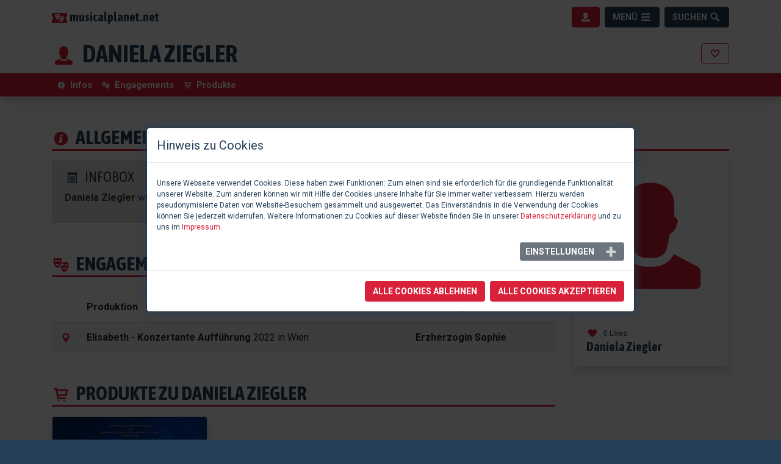

--- FILE ---
content_type: text/html; charset=utf-8
request_url: https://www.musicalplanet.net/datenbank/kuenstler/daniela-ziegler/
body_size: 8436
content:
<!DOCTYPE html>
<html dir="ltr" lang="de-DE">
<head>

<meta charset="utf-8">
<!-- 
	This website is powered by TYPO3 - inspiring people to share!
	TYPO3 is a free open source Content Management Framework initially created by Kasper Skaarhoj and licensed under GNU/GPL.
	TYPO3 is copyright 1998-2026 of Kasper Skaarhoj. Extensions are copyright of their respective owners.
	Information and contribution at https://typo3.org/
-->


<link rel="icon" href="/fileadmin/marketing/musicalplanet_favicon.png" type="image/png">
<title>Daniela Ziegler • Künstlerin auf musicalplanet.net</title>
<meta name="generator" content="TYPO3 CMS" />
<meta name="viewport" content="width=device-width, initial-scale=1.0, maximum-scale=1.0, minimum-scale=1.0, user-scalable=no" />
<meta name="description" content="Daniela Ziegler wird als Künstlerin mit einem Engagement auf musicalplanet.net gelistet." />
<meta name="keywords" content="daniela ziegler, kuenstlerin, musical, show" />
<meta property="og:title" content="Daniela Ziegler • Künstlerin auf musicalplanet.net" />
<meta property="og:description" content="Daniela Ziegler wird als Künstlerin mit einem Engagement auf musicalplanet.net gelistet." />
<meta property="og:type" content="website" />
<meta property="og:url" content="https://www.musicalplanet.net/datenbank/kuenstler/daniela-ziegler/" />
<meta name="twitter:card" content="summary" />
<meta property="fb:app_id" content="111315348881924" />
<meta name="theme-color" content="#D92139" />


<link rel="stylesheet" href="/typo3temp/assets/css/d58e0e2b8154abc58f0e8a3dde2d5d27.css?1718608158" media="all">
<link rel="stylesheet" href="/typo3conf/ext/site_musicalplanet/Resources/Public/Css/bootstrap_musicalplanet.css?1612781637" media="all">
<link rel="stylesheet" href="https://cdnjs.cloudflare.com/ajax/libs/ekko-lightbox/5.3.0/ekko-lightbox.css" media="all">
<link rel="stylesheet" href="https://cdn.jsdelivr.net/npm/select2@4.0.13/dist/css/select2.min.css" media="all">
<link rel="stylesheet" href="/typo3conf/ext/site_musicalplanet/Resources/Public/Css/select2.css?1613690986" media="all">
<link rel="stylesheet" href="https://cdnjs.cloudflare.com/ajax/libs/bootstrap-star-rating/4.0.6/css/star-rating.min.css" media="all">
<link rel="stylesheet" href="https://cdnjs.cloudflare.com/ajax/libs/bootstrap-fileinput/5.0.1/css/fileinput.min.css" media="all">
<link rel="stylesheet" href="https://use.fontawesome.com/releases/v5.5.0/css/all.css" media="all">
<link rel="stylesheet" href="https://fonts.googleapis.com/css?family=Asap+Condensed:400,700|Roboto:300,400,700" media="all">
<link rel="stylesheet" href="https://cdn.datatables.net/1.10.21/css/jquery.dataTables.min.css" media="all">
<link rel="stylesheet" href="https://cdn.jsdelivr.net/npm/daterangepicker/daterangepicker.css" media="all">
<link rel="stylesheet" href="/typo3conf/ext/site_musicalplanet/Resources/Public/Css/styles.css?1612781638" media="all">
<link rel="stylesheet" href="/typo3conf/ext/cookieman/Resources/Public/Themes/bootstrap4-modal/cookieman-theme.min.css?1682851766" media="all">
<link rel="stylesheet" href="/typo3conf/ext/femanager/Resources/Public/Css/Main.min.css?1682852325" media="all">







    <!-- Global site tag (gtag.js) - Google Analytics -->
    <script async src="https://www.googletagmanager.com/gtag/js?id=UA-71659149-1"></script>
    <script>
    window.dataLayer = window.dataLayer || [];
    function gtag(){dataLayer.push(arguments);}
    gtag('js', new Date());

    gtag('config', 'UA-71659149-1');
    </script>

    <!-- Global site tag (gtag.js) - Google Analytics -->
    <script async src="https://www.googletagmanager.com/gtag/js?id=G-BKZFYB9FMC"></script>
    <script>
    window.dataLayer = window.dataLayer || [];
    function gtag(){dataLayer.push(arguments);}
    gtag('js', new Date());

    gtag('config', 'G-BKZFYB9FMC');
    </script>

    <!-- Google Tag Manager -->
    <script>(function(w,d,s,l,i){w[l]=w[l]||[];w[l].push({'gtm.start':
    new Date().getTime(),event:'gtm.js'});var f=d.getElementsByTagName(s)[0],
    j=d.createElement(s),dl=l!='dataLayer'?'&l='+l:'';j.async=true;j.src=
    'https://www.googletagmanager.com/gtm.js?id='+i+dl;f.parentNode.insertBefore(j,f);
    })(window,document,'script','dataLayer','GTM-WQK9L2K');</script>
    <!-- End Google Tag Manager -->

    <script data-ad-client="ca-pub-3401807999713595" async src="https://pagead2.googlesyndication.com/pagead/js/adsbygoogle.js"></script>

<link rel="canonical" href="https://www.musicalplanet.net/datenbank/kuenstler/daniela-ziegler/"/>

</head>
<body id="page-12" class="default sm" data-navbar-breakpoint="sm" data-navbar-breakpointWidth="{$bootstrap.config.navbarBreakpointWidth}" data-bs-no-jquery="true">
<header>
  <div id="menues">
    <div class="collapse bg-dark" id="navbarHeaderMenue" data-parent="#menues">
      <div class="container">
      	<div class="row py-4 py-sm-0">
          
          <div class="col-sm-4 py-2 py-sm-4">
            <h4 class="text-white">Datenbank</h4>
            
            <ul>
              
              <li>
                <a href="/datenbank/musicals-und-shows/"
                   target=""
                   title="Musicals &amp; Shows"
                   ><svg class="icon icon-left"><use xlink:href="/typo3conf/ext/site_musicalplanet/Resources/Public/Images/glyphicons-basics.svg#theater-masks"></use></svg> Musicals &amp; Shows</a>
              </li>
              
              <li>
                <a href="/datenbank/produktionen/"
                   target=""
                   title="Produktionen"
                   ><svg class="icon icon-left"><use xlink:href="/typo3conf/ext/site_musicalplanet/Resources/Public/Images/glyphicons-basics.svg#map-marker"></use></svg> Produktionen</a>
              </li>
              
              <li>
                <a href="/datenbank/events/"
                   target=""
                   title="Vorstellungen"
                   ><svg class="icon icon-left"><use xlink:href="/typo3conf/ext/site_musicalplanet/Resources/Public/Images/glyphicons-basics.svg#calendar"></use></svg> Vorstellungen</a>
              </li>
              
              <li>
                <a href="/datenbank/kuenstler-und-kuenstlerinnen/"
                   target=""
                   title="Künstler*innen"
                   ><svg class="icon icon-left"><use xlink:href="/typo3conf/ext/site_musicalplanet/Resources/Public/Images/glyphicons-basics.svg#user-group"></use></svg> Künstler*innen</a>
              </li>
              
              <li>
                <a href="/datenbank/spielorte/"
                   target=""
                   title="Spielorte"
                   ><svg class="icon icon-left"><use xlink:href="/typo3conf/ext/site_musicalplanet/Resources/Public/Images/glyphicons-basics.svg#bank"></use></svg> Spielorte</a>
              </li>
              
              <li>
                <a href="/datenbank/alle-unternehmen/"
                   target=""
                   title="Unternehmen"
                   ><svg class="icon icon-left"><use xlink:href="/typo3conf/ext/site_musicalplanet/Resources/Public/Images/glyphicons-basics.svg#tie"></use></svg> Unternehmen</a>
              </li>
              
              <li>
                <a href="/datenbank/ausbildungen/"
                   target=""
                   title="Ausbildungen"
                   ><svg class="icon icon-left"><use xlink:href="/typo3conf/ext/site_musicalplanet/Resources/Public/Images/glyphicons-basics.svg#education"></use></svg> Ausbildungen</a>
              </li>
              
            </ul>
            
          </div>
          
          <div class="col-sm-4 py-2 py-sm-4">
            <h4 class="text-white">Redaktion</h4>
            
            <ul>
              
              <li>
                <a href="/redaktion/kritiken-premierenberichte/"
                   target=""
                   title="Kritiken &amp; Premierenberichte"
                   ><svg class="icon icon-left"><use xlink:href="/typo3conf/ext/site_musicalplanet/Resources/Public/Images/glyphicons-basics.svg#star"></use></svg> Kritiken &amp; Premierenberichte</a>
              </li>
              
              <li>
                <a href="/redaktion/interviews/"
                   target=""
                   title="Interviews"
                   ><svg class="icon icon-left"><use xlink:href="/typo3conf/ext/site_musicalplanet/Resources/Public/Images/glyphicons-basics.svg#mic"></use></svg> Interviews</a>
              </li>
              
              <li>
                <a href="/redaktion/ankuendigungen/"
                   target=""
                   title="Ankündigungen"
                   ><svg class="icon icon-left"><use xlink:href="/typo3conf/ext/site_musicalplanet/Resources/Public/Images/glyphicons-basics.svg#announcement"></use></svg> Ankündigungen</a>
              </li>
              
              <li>
                <a href="/redaktion/sonstige-berichte/"
                   target=""
                   title="Sonstige Berichte"
                   ><svg class="icon icon-left"><use xlink:href="/typo3conf/ext/site_musicalplanet/Resources/Public/Images/glyphicons-basics.svg#pen"></use></svg> Sonstige Berichte</a>
              </li>
              
            </ul>
            
          </div>
          
          <div class="col-sm-4 py-2 py-sm-4">
            <h4 class="text-white">Interaktives</h4>
            
            <ul>
              
              <li>
                <a href="/interaktives/medienshop/"
                   target=""
                   title="Medienshop"
                   ><svg class="icon icon-left"><use xlink:href="/typo3conf/ext/site_musicalplanet/Resources/Public/Images/glyphicons-basics.svg#cart"></use></svg> Medienshop</a>
              </li>
              
              <li>
                <a href="/interaktives/gewinnspiele/"
                   target=""
                   title="Gewinnspiele"
                   ><svg class="icon icon-left"><use xlink:href="/typo3conf/ext/site_musicalplanet/Resources/Public/Images/glyphicons-basics.svg#gift"></use></svg> Gewinnspiele</a>
              </li>
              
              <li>
                <a href="/interaktives/adventskalender/"
                   target=""
                   title="Adventskalender"
                   ><svg class="icon icon-left"><use xlink:href="/typo3conf/ext/site_musicalplanet/Resources/Public/Images/glyphicons-basics.svg#tree-conifer"></use></svg> Adventskalender</a>
              </li>
              
            </ul>
            
          </div>
          
        </div>
      </div>
    </div>

    <div class="collapse bg-hl" id="navbarHeaderUser" data-parent="#menues">
      <div class="container">
        <div class="row">
          <div class="col-sm-8 col-md-7 py-4">
            
              <h4 class="text-white">Unsere Community</h4>
              <p class="text-white">Schön, dass du den Weg zu uns gefunden hast.</p>
              <p class="text-white"><strong>musicalplanet.net</strong> ist ein Onlineportal für Musical und Show im deutschsprachigen Raum. Bei uns findest du eine umfangreiche Datenbank zu Musicals, Produktionen, Produkten, Künster*innen, Spielorten, Unternehmen und Ausbildungen in Zusammenhang mit deutschsprachigem Musical und Showproduktionen.</p>
              <p class="text-white">Als registrierter Benutzer kannst du deine Lieblingsdatensätze markieren und Produktionen & Produkte bewerten, sowie bei Gewinnspielen und unserem Adventskalender teilnehmen. Mit unserem personalisierten Newsletter verpasst du auch keine neuen Produktionen & Produkte zu deinen Lieblingsmusicals. </p>
            
          </div>
          <div class="col-sm-4 offset-md-1 py-4">
            
                <h4 class="text-white">Einloggen</h4>
                <p class="text-white">Melde dich bitte mit deinem Benutzernamen oder deiner E-Mail-Adresse und deinem Passwort an.</p>
                <form target="_top" action="/datenbank/kuenstler/?tx_felogin_%5Baction%5D=login&amp;tx_felogin_%5Bcontroller%5D=Standard&amp;cHash=788d9d0243d4e3347510d5ead3540c32" method="post">
<div>
<input type="hidden" name="__referrer[@extension]" value="" />
<input type="hidden" name="__referrer[@controller]" value="Standard" />
<input type="hidden" name="__referrer[@action]" value="default" />
<input type="hidden" name="__referrer[arguments]" value="YTowOnt9c13e2ada4f690a0a5015551c3a12c5f270085f95" />
<input type="hidden" name="__referrer[@request]" value="{&quot;@extension&quot;:null,&quot;@controller&quot;:&quot;Standard&quot;,&quot;@action&quot;:&quot;default&quot;}b085b5fcc3d13e396d0311d64566dca6f0ce4940" />
<input type="hidden" name="__trustedProperties" value="{&quot;user&quot;:1,&quot;pass&quot;:1,&quot;permalogin&quot;:1,&quot;submit&quot;:1,&quot;logintype&quot;:1,&quot;pid&quot;:1}bc54843bb639beaa9d6c1d5a4c5ebd3da71eb551" />
</div>

                <fieldset>
                    <div class="input-group mb-2">
                      <div class="input-group-prepend">
                        <span class="input-group-text"><svg class="icon fill-hl"><use xlink:href="/typo3conf/ext/site_musicalplanet/Resources/Public/Images/glyphicons-basics.svg#user" /></svg></span>
                      </div>
                      <input placeholder="Benutzername / E-Mail-Adresse" class="form-control" type="text" name="user" />
                    </div>
                    <div class="input-group mb-2">
                      <div class="input-group-prepend">
                        <span class="input-group-text"><svg class="icon fill-hl"><use xlink:href="/typo3conf/ext/site_musicalplanet/Resources/Public/Images/glyphicons-basics.svg#key" /></svg></span>
                      </div>
                      <input data-rsa-encryption="" placeholder="Passwort" class="form-control" type="password" name="pass" value="" />
                    </div>

                    <div>
                      <label class="text-white small">
                        <input disabled="disabled" type="hidden" name="permalogin" value="0" />
                        <input type="hidden" name="permalogin" value="" /><input id="permalogin" type="checkbox" name="permalogin" value="1" />
                        Eingeloggt bleiben
                      </label>
                    </div>

                    <div class="row">
                      <div class="col-6">
                          <input class="btn btn-white mb-2" type="submit" value="Einloggen" name="submit" />
                      </div>

                      <div class="col-6 text-right">
                        <a href="/account/passwort-vergessen/?tx_felogin_login%5Baction%5D=recovery&amp;tx_felogin_login%5Bcontroller%5D=PasswordRecovery&amp;cHash=22ad66ba9c6113698a938ec9026cde64">Passwort vergessen?</a><br>
                        <a href="/account/registrieren/">Neu registrieren</a>
                      </div>
                    </div>

                    <div class="felogin-hidden">
                        <input type="hidden" name="logintype" value="login" />
                        <input type="hidden" name="pid" value="" />
                        
                        
                        
                        

                        
                    </div>
                  </fieldset>
                  </form>
              
          </div>
        </div>
      </div>
    </div>
  </div>

  <nav class="navbar navbar-expand-md navbar-light bg-blank shadow">
    <div class="container">
      <div class="d-flex justify-content-start">
        <a href="https://www.musicalplanet.net/" class="navbar-brand"><svg class="brand-icon fill-hl mr-1"><use xlink:href="/typo3conf/ext/site_musicalplanet/Resources/Public/Images/musicalplanet_icons.svg#logo-icon"></use></svg><span class="brand-text">musicalplanet.net</span></a>
      </div>
      <div class="d-flex justify-content-center"></div>
      <div class="d-flex justify-content-end">
        <div class="float-right">
          <button class="btn btn-primary menu mr-1" type="button" data-toggle="collapse" data-target="#navbarHeaderUser" aria-expanded="false" aria-controls="navbarHeaderDashboard" aria-label="Benutzermenü">
            <span></span>
            <svg class="icon"><use xlink:href="/typo3conf/ext/site_musicalplanet/Resources/Public/Images/glyphicons-basics.svg#user"></use></svg>
          </button>
          <button class="btn btn-dark menu mr-1" type="button" data-toggle="collapse" data-target="#navbarHeaderMenue" aria-expanded="false" aria-controls="navbarHeaderMenue" aria-label="Menü">
            <span>Menü</span>
            <svg class="icon"><use xlink:href="/typo3conf/ext/site_musicalplanet/Resources/Public/Images/glyphicons-basics.svg#menu"></use></svg>
          </button>
          <button class="btn btn-dark menu searchbtn" type="button" data-toggle="collapse" data-target="#navbarHeaderSearch" aria-expanded="false" aria-controls="navbarHeaderSearch" aria-label="Suche">
            <span>Suchen</span>
            <svg class="icon"><use xlink:href="/typo3conf/ext/site_musicalplanet/Resources/Public/Images/glyphicons-basics.svg#search"></use></svg>
          </button>
        </div>
      </div>
    </div>
  </nav>

  <div id="search">
    <div class="collapse bg-dark" id="navbarHeaderSearch" data-parent="#search">
      <div class="container">
        <div class="row">
          <div class="col justify-content-end py-4">
            <h4 class="text-white">Durchsuche unsere Datenbank</h4>
            <form name="search" class="internalSearch form-inline" action="/datenbank/suche/" method="post">
<div>
<input type="hidden" name="tx_database_database[__referrer][@extension]" value="" />
<input type="hidden" name="tx_database_database[__referrer][@controller]" value="Standard" />
<input type="hidden" name="tx_database_database[__referrer][@action]" value="default" />
<input type="hidden" name="tx_database_database[__referrer][arguments]" value="YTowOnt9c13e2ada4f690a0a5015551c3a12c5f270085f95" />
<input type="hidden" name="tx_database_database[__referrer][@request]" value="{&quot;@extension&quot;:null,&quot;@controller&quot;:&quot;Standard&quot;,&quot;@action&quot;:&quot;default&quot;}b085b5fcc3d13e396d0311d64566dca6f0ce4940" />
<input type="hidden" name="tx_database_database[__trustedProperties]" value="{&quot;search&quot;:{&quot;type&quot;:1,&quot;keyword&quot;:1}}69fb5a7df6a0eb49b310b3544b2c4116b11adc14" />
</div>

              <div class="input-group w-100">
                <div class="input-group-prepend">
                  <select class="form-control" name="tx_database_database[search][type]">
                    <option selected="selected" value="">Alles durchsuchen</option>
                    <option value="show">Musicals / Shows</option>
                    <option value="production">Produktionen</option>
                    <option value="artist">Künstler*innen</option>
                    <option value="product">Produkte</option>
                    <option value="venue">Spielorte</option>
                    <option value="company">Unternehmen</option>
                    <option value="school">Ausbildungen</option>
                    <option value="song">Songs</option>
                  </select>
                </div>
                <input placeholder="Suche" class="form-control query-menue" id="menue-search" type="text" name="tx_database_database[search][keyword]" />
                <div class="input-group-append">
                  <button class="btn btn-primary btn-search-menue" type="submit" name="" value=""><svg class='icon'><use xlink:href='/typo3conf/ext/site_musicalplanet/Resources/Public/Images/glyphicons-basics.svg#search' /></svg></button>
                </div>
              </div>
            </form>
          </div>
        </div>
      </div>
    </div>
  </div>

</header>



<main role="main">
  







<div id="c7" class="frame-none">
<main class="db-record">
	

	

<section class="db-record-menue bg-white sticky-top shadow">
  <div class="container db-record-titleline">
    <div class="d-flex py-2">
      <h1 class="mr-auto mb-0"><a data-link="top" style="font-size:inherit" href="/datenbank/kuenstler/daniela-ziegler/#top">
<svg class='icon icon-h1 icon-left'><use xlink:href='/typo3conf/ext/site_musicalplanet/Resources/Public/Images/glyphicons-basics.svg#user' /></svg>

</a>DANIELA ZIEGLER</h1>
      
        <div class="my-auto">
          
              <button class="btn btn-outline-primary text-uppercase trigger" id="like-login-btn" type="button" data-link="login">
<svg class='icon '><use xlink:href='/typo3conf/ext/site_musicalplanet/Resources/Public/Images/glyphicons-basics.svg#heart-empty' /></svg>

</button>
            
        </div>
        
    </div>
  </div>
  <nav id="db-nav" class="db-record-nav navbar navbar-expand-lg bg-hl p-0">
    <div class="container navbar-collapse" id="navbarSupportedContent">
      <ul class="navbar-nav mr-auto">
        <li class="nav-item">
          <a class="nav-link" href="/datenbank/kuenstler/daniela-ziegler/#infos">
<svg class='icon icon-h2 icon-left'><use xlink:href='/typo3conf/ext/site_musicalplanet/Resources/Public/Images/glyphicons-basics.svg#circle-info' /></svg>

<span> Infos</span></a>
        </li>
        
        
        <li class="nav-item">
          <a class="nav-link" href="/datenbank/kuenstler/daniela-ziegler/#engagements">
<svg class='icon icon-h2 icon-left'><use xlink:href='/typo3conf/ext/site_musicalplanet/Resources/Public/Images/glyphicons-basics.svg#theater-masks' /></svg>

<span> Engagements</span></a>
        </li>
        
        
        <li class="nav-item">
          <a class="nav-link" href="/datenbank/kuenstler/daniela-ziegler/#produkte">
<svg class='icon icon-h2 icon-left'><use xlink:href='/typo3conf/ext/site_musicalplanet/Resources/Public/Images/glyphicons-basics.svg#cart' /></svg>

<span> Produkte</span></a>
        </li>
        
        
        
        
      </ul>
    </div>
  </nav>
</section>



  
<div class="db-record-content db-anchor bg-white">
  <div class="container">
    <div class="row justify-content-center py-5" itemscope itemtype="http://schema.org/Person">
      <div id="infos" class="db-anchor col-12">
        
        
        <h2 class="mb-3">
<svg class='icon icon-h2 icon-left'><use xlink:href='/typo3conf/ext/site_musicalplanet/Resources/Public/Images/glyphicons-basics.svg#circle-info' /></svg>

Allgemeine Informationen</h2>
      </div>
      <div class="col-sm-9 order-sm-1 col-12 order-12">
      <div class="alert alert-secondary db-record-infobox mb-4" role="alert">
        
<h4>
<svg class='icon icon-left fill-dark'><use xlink:href='/typo3conf/ext/site_musicalplanet/Resources/Public/Images/glyphicons-basics.svg#notes' /></svg>

Infobox</h4>
<strong itemprop="name">Daniela Ziegler</strong> wird als Künstlerin mit einem Engagement auf <strong>musicalplanet.net</strong> gelistet.

<span itemprop="gender" class="d-none">female</span>

<p>


</p>

      </div>

      

      

      
      <section id="engagements" class="db-record-awards db-anchor">
        <h2 class="mb-3 mt-5">
<svg class='icon icon-h2 icon-left'><use xlink:href='/typo3conf/ext/site_musicalplanet/Resources/Public/Images/glyphicons-basics.svg#theater-masks' /></svg>

Engagements</h2>
        
<div class="table-responsive">
  <table class="table table-striped mt-2 mb-0">
    <thead>
      <tr>
        <th scope="col" width="45px"></th>
        <th scope="col" width="auto">Produktion</th>
        <th scope="col" width="auto">Besetzung</th>
      </tr>
    </thead>
    <tbody>
      
      <tr class="clickable-row" data-href="/datenbank/produktion/elisabeth-konzertante-auffuehrung/wien-2020/">
        <td class="text-center">
<svg class='icon '><use xlink:href='/typo3conf/ext/site_musicalplanet/Resources/Public/Images/glyphicons-basics.svg#map-marker' /></svg>

</td>
        <td><strong>Elisabeth - Konzertante Aufführung</strong> 2022  in Wien</td>
        <td>

    <strong>Erzherzogin Sophie</strong>
  



</td>
      </tr>
      
    </tbody>
  </table>
</div>


      </section>
      

      
      <section id="produkte" class="db-record-products db-anchor">
        <h2 class="mb-3 mt-5">
<svg class='icon icon-h2 icon-left'><use xlink:href='/typo3conf/ext/site_musicalplanet/Resources/Public/Images/glyphicons-basics.svg#cart' /></svg>

Produkte zu Daniela Ziegler</h2>
        <div class="row">
        
        <div class="col-sm-4 mb-4">
           






<div class="card shadow ">
  <a href="/datenbank/produkt/000052/elisabeth-konzertante-auffuehrung/"><img itemprop="image" class="card-img-top" title="Elisabeth - Konzertante Aufführung" alt="Elisabeth - Konzertante Aufführung" src="/media/processed-files/f/d/csm_ELISABETH_CD_99856aff19.jpg" width="200" height="200" /></a>
  <div class="card-body">
    <p class="card-rank">



<svg class='icon '><use xlink:href='/typo3conf/ext/site_musicalplanet/Resources/Public/Images/glyphicons-basics.svg#star' /></svg>




<svg class='icon '><use xlink:href='/typo3conf/ext/site_musicalplanet/Resources/Public/Images/glyphicons-basics.svg#star' /></svg>




<svg class='icon '><use xlink:href='/typo3conf/ext/site_musicalplanet/Resources/Public/Images/glyphicons-basics.svg#star' /></svg>




<svg class='icon '><use xlink:href='/typo3conf/ext/site_musicalplanet/Resources/Public/Images/glyphicons-basics.svg#star' /></svg>




<svg class='icon '><use xlink:href='/typo3conf/ext/site_musicalplanet/Resources/Public/Images/glyphicons-basics.svg#star' /></svg>








(5.0)</p>
    <h5 class="card-title text-truncate">Elisabeth - Konzertante Aufführung</h5>
    <p class="card-text text-truncate">
      
<svg class='icon icon-left'><use xlink:href='/typo3conf/ext/site_musicalplanet/Resources/Public/Images/glyphicons-basics.svg#tag' /></svg>

CD
      <br />
<svg class='icon icon-left'><use xlink:href='/typo3conf/ext/site_musicalplanet/Resources/Public/Images/glyphicons-basics.svg#fireworks-alt' /></svg>

03.10.2019
      
    </p>
  </div>
  
  <div class="card-footer bg-primary">
    <a href="/datenbank/produkt/000052/elisabeth-konzertante-auffuehrung/">
<svg class='icon icon-left fill-white'><use xlink:href='/typo3conf/ext/site_musicalplanet/Resources/Public/Images/glyphicons-basics.svg#cart' /></svg>

Informationen & Kaufen</a>
  </div>
  
  
</div>














        </div>
        
        </div>
      </section>
      

      

      

      


      </div>
      <div class="col-sm-3 order-sm-12 col-12 order-1 mb-5">
         








<div class="card shadow sticky-top sticky-offset">
  <a href="/datenbank/kuenstler/daniela-ziegler/"><img class="card-img-top" alt="Daniela Ziegler" src="/typo3conf/ext/site_musicalplanet/Resources/Public/Images/blanks/user_primary.png" width="200" height="200" /></a>
  <div class="card-body">
    <p class="card-rank">
<svg class='icon icon-left'><use xlink:href='/typo3conf/ext/site_musicalplanet/Resources/Public/Images/glyphicons-basics.svg#heart' /></svg>

0 Likes</p>
    <h5 class="card-title text-truncate mb-0">Daniela Ziegler</h5>
  </div>
  
</div>












      </div>
    </div>
  </div>
</div>


</main>

</div>


</main>



<footer class="bg-hl">
  <div class="container">
    <div class="row py-4 py-xl-0">
      
      <div class="col-6 col-sm-4 col-xl-2 py-xl-5 pt-4">
        <h5 class="text-white">Datenbank</h5>
        
        <ul>
          
          <li>
            <a href="/datenbank/musicals-und-shows/"
               target=""
               title="Musicals / Shows"
               ><svg class="icon icon-left"><use xlink:href="/typo3conf/ext/site_musicalplanet/Resources/Public/Images/glyphicons-basics.svg#theater-masks"></use></svg> Musicals / Shows</a>
          </li>
          
          <li>
            <a href="/datenbank/produktionen/"
               target=""
               title="Produktionen"
               ><svg class="icon icon-left"><use xlink:href="/typo3conf/ext/site_musicalplanet/Resources/Public/Images/glyphicons-basics.svg#map-marker"></use></svg> Produktionen</a>
          </li>
          
          <li>
            <a href="/datenbank/events/"
               target=""
               title="Vorstellungen"
               ><svg class="icon icon-left"><use xlink:href="/typo3conf/ext/site_musicalplanet/Resources/Public/Images/glyphicons-basics.svg#calendar"></use></svg> Vorstellungen</a>
          </li>
          
          <li>
            <a href="/datenbank/kuenstler-und-kuenstlerinnen/"
               target=""
               title="Künstler*innen"
               ><svg class="icon icon-left"><use xlink:href="/typo3conf/ext/site_musicalplanet/Resources/Public/Images/glyphicons-basics.svg#user-group"></use></svg> Künstler*innen</a>
          </li>
          
          <li>
            <a href="/datenbank/spielorte/"
               target=""
               title="Spielorte"
               ><svg class="icon icon-left"><use xlink:href="/typo3conf/ext/site_musicalplanet/Resources/Public/Images/glyphicons-basics.svg#bank"></use></svg> Spielorte</a>
          </li>
          
          <li>
            <a href="/datenbank/alle-unternehmen/"
               target=""
               title="Unternehmen"
               ><svg class="icon icon-left"><use xlink:href="/typo3conf/ext/site_musicalplanet/Resources/Public/Images/glyphicons-basics.svg#tie"></use></svg> Unternehmen</a>
          </li>
          
          <li>
            <a href="/datenbank/ausbildungen/"
               target=""
               title="Ausbildungen"
               ><svg class="icon icon-left"><use xlink:href="/typo3conf/ext/site_musicalplanet/Resources/Public/Images/glyphicons-basics.svg#education"></use></svg> Ausbildungen</a>
          </li>
          
        </ul>
        
      </div>
      
      <div class="col-6 col-sm-4 col-xl-2 py-xl-5 pt-4">
        <h5 class="text-white">Redaktion</h5>
        
        <ul>
          
          <li>
            <a href="/redaktion/kritiken-premierenberichte/"
               target=""
               title="Kritiken"
               ><svg class="icon icon-left"><use xlink:href="/typo3conf/ext/site_musicalplanet/Resources/Public/Images/glyphicons-basics.svg#star"></use></svg> Kritiken</a>
          </li>
          
          <li>
            <a href="/redaktion/interviews/"
               target=""
               title="Interviews"
               ><svg class="icon icon-left"><use xlink:href="/typo3conf/ext/site_musicalplanet/Resources/Public/Images/glyphicons-basics.svg#mic"></use></svg> Interviews</a>
          </li>
          
          <li>
            <a href="/redaktion/ankuendigungen/"
               target=""
               title="Ankündigungen"
               ><svg class="icon icon-left"><use xlink:href="/typo3conf/ext/site_musicalplanet/Resources/Public/Images/glyphicons-basics.svg#announcement"></use></svg> Ankündigungen</a>
          </li>
          
          <li>
            <a href="/redaktion/sonstige-berichte/"
               target=""
               title="Sonstige Berichte"
               ><svg class="icon icon-left"><use xlink:href="/typo3conf/ext/site_musicalplanet/Resources/Public/Images/glyphicons-basics.svg#pen"></use></svg> Sonstige Berichte</a>
          </li>
          
        </ul>
        
      </div>
      
      <div class="col-6 col-sm-4 col-xl-2 py-xl-5 pt-4">
        <h5 class="text-white">Interaktives</h5>
        
        <ul>
          
          <li>
            <a href="/interaktives/medienshop/"
               target=""
               title="Medienshop"
               ><svg class="icon icon-left"><use xlink:href="/typo3conf/ext/site_musicalplanet/Resources/Public/Images/glyphicons-basics.svg#cart"></use></svg> Medienshop</a>
          </li>
          
          <li>
            <a href="/interaktives/gewinnspiele/"
               target=""
               title="Gewinnspiele"
               ><svg class="icon icon-left"><use xlink:href="/typo3conf/ext/site_musicalplanet/Resources/Public/Images/glyphicons-basics.svg#gift"></use></svg> Gewinnspiele</a>
          </li>
          
          <li>
            <a href="/interaktives/adventskalender/"
               target=""
               title="Adventskalender"
               ><svg class="icon icon-left"><use xlink:href="/typo3conf/ext/site_musicalplanet/Resources/Public/Images/glyphicons-basics.svg#tree-conifer"></use></svg> Adventskalender</a>
          </li>
          
        </ul>
        
      </div>
      
      <div class="col-6 col-sm-4 col-xl-2 py-xl-5 pt-4">
        <h5 class="text-white">Benutzer</h5>
        
        <ul>
          
          <li>
            <a href="/benutzer/plus-user-werden/"
               target=""
               title="Plus User werden"
               ><svg class="icon icon-left"><use xlink:href="/typo3conf/ext/site_musicalplanet/Resources/Public/Images/glyphicons-basics.svg#circle-plus"></use></svg> Plus User werden</a>
          </li>
          
          <li>
            <a href="/benutzer/unterstuetzen/"
               target=""
               title="Unterstützen"
               ><svg class="icon icon-left"><use xlink:href="/typo3conf/ext/site_musicalplanet/Resources/Public/Images/glyphicons-basics.svg#hand-donate"></use></svg> Unterstützen</a>
          </li>
          
        </ul>
        
      </div>
      
      <div class="col-6 col-sm-4 col-xl-2 py-xl-5 pt-4">
        <h5 class="text-white">SocialMedia</h5>
        
        <ul>
          
          <li>
            <a href=""
               target=""
               title="Facebook"
               ><svg class="icon icon-left"><use xlink:href="/typo3conf/ext/site_musicalplanet/Resources/Public/Images/brand-icons.svg#facebook"></use></svg> Facebook</a>
          </li>
          
          <li>
            <a href=""
               target=""
               title="Instagram"
               ><svg class="icon icon-left"><use xlink:href="/typo3conf/ext/site_musicalplanet/Resources/Public/Images/brand-icons.svg#instagram"></use></svg> Instagram</a>
          </li>
          
          <li>
            <a href=""
               target=""
               title="Twitter"
               ><svg class="icon icon-left"><use xlink:href="/typo3conf/ext/site_musicalplanet/Resources/Public/Images/brand-icons.svg#twitter"></use></svg> Twitter</a>
          </li>
          
          <li>
            <a href=""
               target=""
               title="Youtube"
               ><svg class="icon icon-left"><use xlink:href="/typo3conf/ext/site_musicalplanet/Resources/Public/Images/brand-icons.svg#youtube"></use></svg> Youtube</a>
          </li>
          
          <li>
            <a href=""
               target=""
               title="Soundcloud"
               ><svg class="icon icon-left"><use xlink:href="/typo3conf/ext/site_musicalplanet/Resources/Public/Images/brand-icons.svg#soundcloud"></use></svg> Soundcloud</a>
          </li>
          
        </ul>
        
      </div>
      
      <div class="col-6 col-sm-4 col-xl-2 py-xl-5 pt-4">
        <h5 class="text-white">musicalplanet.net</h5>
        
        <ul>
          
          <li>
            <a href="/ueber-uns/impressum/"
               target=""
               title="Impressum"
               ><svg class="icon icon-left"><use xlink:href="/typo3conf/ext/site_musicalplanet/Resources/Public/Images/glyphicons-basics.svg#id"></use></svg> Impressum</a>
          </li>
          
          <li>
            <a href="/ueber-uns/rechtliches/"
               target=""
               title="Rechtliches"
               ><svg class="icon icon-left"><use xlink:href="/typo3conf/ext/site_musicalplanet/Resources/Public/Images/glyphicons-basics.svg#legal-section-sign"></use></svg> Rechtliches</a>
          </li>
          
          <li>
            <a href="/ueber-uns/infos-zur-dsgvo/"
               target=""
               title="Infos zur DSGV"
               ><svg class="icon icon-left"><use xlink:href="/typo3conf/ext/site_musicalplanet/Resources/Public/Images/glyphicons-basics.svg#lock"></use></svg> Infos zur DSGV</a>
          </li>
          
          <li>
            <a href="/ueber-uns/team/"
               target=""
               title="Team"
               ><svg class="icon icon-left"><use xlink:href="/typo3conf/ext/site_musicalplanet/Resources/Public/Images/glyphicons-basics.svg#user-group"></use></svg> Team</a>
          </li>
          
          <li>
            <a href="/ueber-uns/kontakt/"
               target=""
               title="Kontakt"
               ><svg class="icon icon-left"><use xlink:href="/typo3conf/ext/site_musicalplanet/Resources/Public/Images/glyphicons-basics.svg#send"></use></svg> Kontakt</a>
          </li>
          
        </ul>
        
      </div>
      
    </div>
  </div>
</footer>

<a id="up-to-top" href="#top" data-link="top" class="btn btn-hl btn-lg up-to-top" role="button"><svg class="icon fill-white"><use xlink:href="/typo3conf/ext/site_musicalplanet/Resources/Public/Images/glyphicons-basics.svg#chevron-up"></use></svg></a>






<div id="cookieman-modal"
     data-cookieman-showonce="1"
     data-cookieman-settings="{&quot;groups&quot;:{&quot;mandatory&quot;:{&quot;preselected&quot;:true,&quot;disabled&quot;:true,&quot;trackingObjects&quot;:[&quot;CookieConsent&quot;]}},&quot;trackingObjects&quot;:{&quot;CookieConsent&quot;:{&quot;show&quot;:{&quot;CookieConsent&quot;:{&quot;duration&quot;:&quot;1&quot;,&quot;durationUnit&quot;:&quot;year&quot;,&quot;type&quot;:&quot;cookie_http+html&quot;,&quot;provider&quot;:&quot;Website&quot;}}}}}"
     class="modal fade" tabindex="-1" role="dialog"
><div class="modal-dialog modal-lg modal-dialog-centered" role="document"><div class="modal-content"><div class="h5 modal-header" id="cookieman-modal-title">
                Hinweis zu Cookies
            </div><div class="modal-body"><p>
                    Unsere Webseite verwendet Cookies. Diese haben zwei Funktionen: Zum einen sind sie erforderlich für die grundlegende Funktionalität unserer Website. Zum anderen können wir mit Hilfe der Cookies unsere Inhalte für Sie immer weiter verbessern. Hierzu werden pseudonymisierte Daten von Website-Besuchern gesammelt und ausgewertet. Das Einverständnis in die Verwendung der Cookies können Sie jederzeit widerrufen. Weitere Informationen zu Cookies auf dieser Website finden Sie in unserer <a href="/ueber-uns/infos-zur-dsgvo/"
    >Datenschutzerklärung</a> und zu uns im <a href="/ueber-uns/impressum/"
    >Impressum</a>.
                </p><button class="btn btn-secondary btn-sm float-right collapsed pr-5"
                        type="button" data-toggle="collapse"
                        data-target="#cookieman-settings" aria-expanded="false" aria-controls="cookieman-settings">
                    Einstellungen
                </button><div class="clearfix"></div><div class="collapse" id="cookieman-settings"><form data-cookieman-form class="mt-3"
                          data-cookieman-dnt-enabled="Sie haben bereits über die &lt;a target=&quot;_blank&quot; rel=&quot;noopener&quot; href=&quot;https://de.wikipedia.org/wiki/Do_Not_Track_(Software)&quot;&gt;Do-Not-Track-Funktion Ihres Browsers&lt;/a&gt; der Erstellung von Nutzungsprofilen widersprochen. Dies akzeptieren wir. Sie können diese Funktion über die Einstellungen Ihres Browsers anpassen."
                    ><div id="cookieman-acco"><div class="card"><div class="card-header" id="cookieman-acco-h-mandatory"><a href="" class="collapsed" data-toggle="collapse"
                                           data-target="#cookieman-acco-mandatory" role="button"
                                           aria-expanded="false" aria-controls="cookieman-acco-mandatory">
                                            Erforderlich
                                        </a></div><div id="cookieman-acco-mandatory" class="collapse card-body"
                                         aria-labelledby="cookieman-acco-h-mandatory"
                                         data-parent="#cookieman-acco"><div class="alert alert-primary"><div class="form-check"><input class="form-check-input" type="checkbox" value="" id="mandatory" name="mandatory"
                                                       checked="checked"
                                                disabled="disabled"
                                                ><label class="form-check-label" for="mandatory">
                                                    accept
                                                </label></div></div><p>
                                            Diese Cookies werden für eine reibungslose Funktion unserer Website benötigt.
                                        </p><div class="table-responsive"><table class="table table-hover table-sm"><thead><tr><th>Name</th><th>Zweck</th><th>Ablauf</th><th>Typ</th><th>Anbieter</th></tr></thead><tbody><tr><td>
                CookieConsent
            </td><td>
                Speichert Ihre Einwilligung zur Verwendung von Cookies.
            </td><td>
                1
                Jahr
            </td><td>
                HTML
            </td><td>
                
                    Website
                
            </td></tr></tbody></table></div></div></div></div></form></div></div><div class="modal-footer"><button
                    data-cookieman-accept-none data-cookieman-save
                    class="btn btn-primary"
                >
                    Alle Cookies ablehnen
                </button><button
                    data-cookieman-save
                    class="btn btn-default" style="display: none"
                >
                    Speichern
                </button><button
                    data-cookieman-accept-all data-cookieman-save
                    class="btn btn-primary"
                >
                    Alle Cookies akzeptieren
                </button></div></div></div></div>
<script src="https://www.google.com/recaptcha/api.js?hl=de"></script>

<script src="https://code.jquery.com/jquery-3.5.1.min.js" integrity="sha256-9/aliU8dGd2tb6OSsuzixeV4y/faTqgFtohetphbbj0=" crossorigin="anonymous"></script>
<script src="https://cdn.jsdelivr.net/npm/bootstrap@4.6.0/dist/js/bootstrap.bundle.min.js" integrity="sha384-Piv4xVNRyMGpqkS2by6br4gNJ7DXjqk09RmUpJ8jgGtD7zP9yug3goQfGII0yAns" crossorigin="anonymous"></script>
<script src="https://cdnjs.cloudflare.com/ajax/libs/ekko-lightbox/5.3.0/ekko-lightbox.min.js"></script>
<script src="/typo3conf/ext/site_musicalplanet/Resources/Public/JavaScript/select2.min.js?1612781638"></script>
<script src="https://cdnjs.cloudflare.com/ajax/libs/bootstrap-star-rating/4.0.6/js/star-rating.min.js"></script>
<script src="https://cdnjs.cloudflare.com/ajax/libs/bootstrap-star-rating/4.0.6/themes/krajee-svg/theme.js"></script>
<script src="https://cdnjs.cloudflare.com/ajax/libs/bootstrap-star-rating/4.0.6/js/locales/de.js"></script>
<script src="https://cdnjs.cloudflare.com/ajax/libs/bootstrap-fileinput/5.0.1/js/plugins/piexif.min.js"></script>
<script src="https://cdnjs.cloudflare.com/ajax/libs/bootstrap-fileinput/5.0.1/js/plugins/sortable.min.js"></script>
<script src="https://cdnjs.cloudflare.com/ajax/libs/bootstrap-fileinput/5.0.1/js/fileinput.min.js"></script>
<script src="https://cdnjs.cloudflare.com/ajax/libs/bootstrap-fileinput/5.0.1/themes/fas/theme.min.js"></script>
<script src="https://cdnjs.cloudflare.com/ajax/libs/bootstrap-fileinput/5.0.1/js/locales/de.js"></script>
<script src="https://cdn.datatables.net/1.10.21/js/jquery.dataTables.min.js"></script>
<script src="https://cdn.jsdelivr.net/momentjs/latest/moment.min.js"></script>
<script src="https://cdn.jsdelivr.net/npm/daterangepicker/daterangepicker.min.js"></script>
<script src="/typo3conf/ext/site_musicalplanet/Resources/Public/JavaScript/scripts.js?1613217228"></script>
<script src="/typo3conf/ext/cookieman/Resources/Public/Js/js.cookie.min.js?1682851766"></script>
<script src="/typo3conf/ext/cookieman/Resources/Public/Js/cookieman.min.js?1682851766"></script>
<script src="/typo3conf/ext/cookieman/Resources/Public/Themes/bootstrap4-modal/cookieman-theme.min.js?1682851766"></script>
<script src="/typo3conf/ext/cookieman/Resources/Public/Js/cookieman-init.min.js?1682851766"></script>
<script src="/typo3conf/ext/femanager/Resources/Public/JavaScript/Validation.min.js?1682852325"></script>
<script src="/typo3conf/ext/femanager/Resources/Public/JavaScript/Femanager.min.js?1682852325"></script>
<script src="/typo3temp/assets/t3sbootstrap_78fe5d76bf.js?1718608158"></script>



</body>
</html>

--- FILE ---
content_type: text/html; charset=utf-8
request_url: https://www.google.com/recaptcha/api2/aframe
body_size: -86
content:
<!DOCTYPE HTML><html><head><meta http-equiv="content-type" content="text/html; charset=UTF-8"></head><body><script nonce="rTTJbAsOLC0_xzveRqa-jA">/** Anti-fraud and anti-abuse applications only. See google.com/recaptcha */ try{var clients={'sodar':'https://pagead2.googlesyndication.com/pagead/sodar?'};window.addEventListener("message",function(a){try{if(a.source===window.parent){var b=JSON.parse(a.data);var c=clients[b['id']];if(c){var d=document.createElement('img');d.src=c+b['params']+'&rc='+(localStorage.getItem("rc::a")?sessionStorage.getItem("rc::b"):"");window.document.body.appendChild(d);sessionStorage.setItem("rc::e",parseInt(sessionStorage.getItem("rc::e")||0)+1);localStorage.setItem("rc::h",'1768737428358');}}}catch(b){}});window.parent.postMessage("_grecaptcha_ready", "*");}catch(b){}</script></body></html>

--- FILE ---
content_type: text/css; charset=utf-8
request_url: https://www.musicalplanet.net/typo3conf/ext/site_musicalplanet/Resources/Public/Css/styles.css?1612781638
body_size: 4570
content:
/* Copyright by musicalplanet.net */

@import url('https://fonts.googleapis.com/css2?family=Crimson+Text:ital@1&display=swap');


/* Variablen und Farben */

/* 84. Vogel im Schatten
:root {
    --primary: #F3B749;
    --primary-rgb: 211,44,61;
    --dark: #2E1E11;
    --dark-rgb: 62,62,62;
    --light: #cdcdcd;
    --light-rgb: 205,205,205;
    --white: #fff;
    --white-rgb: 255,255,255;
    --font-h: 'Asap Condensed', sans-serif;
}
*/

/* 79. Mangotraum
:root {
    --primary: #E99A24;
    --primary-rgb: 211,44,61;
    --dark: #171516;
    --dark-rgb: 62,62,62;
    --light: #cdcdcd;
    --light-rgb: 205,205,205;
    --white: #fff;
    --white-rgb: 255,255,255;
    --font-h: 'Asap Condensed', sans-serif;
}
*/

/* 48. Like Ice in the Sunshine
*/
:root {
  --primary: #D92139;
  --primary-rgb: 211,44,61;
  --dark: #253F58;
  --dark-rgb: 62,62,62;
  --light: #f8f9fa;
  --light-rgb: 205,205,205;
  --white: #fff;
  --white-rgb: 255,255,255;
  --red: #D92139;
  --orange: #FF9933;
  --yellow: #FEC748;
  --green: #AEC33A;
  --2nd: #6c757d;
}

/* 37. Kahle Birken
:root {
    --primary: #EFB730;
    --primary-rgb: 211,44,61;
    --dark: #030305;
    --dark-rgb: 62,62,62;
    --light: #cdcdcd;
    --light-rgb: 205,205,205;
    --white: #fff;
    --white-rgb: 255,255,255;
    --font-h: 'Asap Condensed', sans-serif;
}
*/

/* 02. Achatartig & Mild
:root {
    --primary: #F2AB39;
    --primary-rgb: 211,44,61;
    --dark: #69491A;
    --dark-rgb: 62,62,62;
    --light: #cdcdcd;
    --light-rgb: 205,205,205;
    --white: #fff;
    --white-rgb: 255,255,255;
    --font-h: 'Asap Condensed', sans-serif;
}
*/

/* 07. Rosige Rottöne
:root {
  --primary: #E81E25;
  --primary-rgb: 211,44,61;
  --2nd: #FFC2C3;
  --i: #FFC2C3;
  --d: #E81E25;
  --dark: #0E0301;
  --dark-rgb: 62,62,62;
  --light: #dee2e6;
  --light-rgb: 205,205,205;
  --white: #fff;
  --white-rgb: 255,255,255;
}
 */
/* change colors */

:root {
  --font: 'Roboto', sans-serif;
  --font-h: 'Asap Condensed', sans-serif;
  --font-blockquote: 'Crimson Text', serif;
}

/* BUTTONS */

.btn:hover {
  background-image: linear-gradient(to bottom, rgba(0,0,0, 0.1) 0%, rgba(0,0,0, 0.1) 100%);
}

.btn-primary svg {
  fill: var(--white);
}

.btn-outline-primary svg {
  fill: var(--primary);
}

.btn-outline-primary:hover svg {
  fill: var(--white);
}

/* BADGES */

.badge svg {
  margin-left: 0px !important;
  height: 15px !important;
  width: 15px !important;
}

.badge-primary {
  color: #fff;
  background-color: var(--primary);
}

.badge-primary svg,
.badge-dark svg {
  fill: var(--white);
}

.badge-rate-1::before,
.badge-rate-2::before,
.badge-rate-3::before,
.badge-rate-4::before,
.badge-rate-5::before {
  display: inline-block;
  position: absolute;
  margin-left: -30px;
  margin-top: -5px;
  height: 20px;
  width: 20px;
}

.badge-rate-1 {
  background-color: var(--red);
  color: var(--white);
  margin-left: 30px;
}

.badge-rate-1::before {
  content: url(../icons/additional/additional-smiley-1.svg);
}

.badge-rate-2 {
  background-color: var(--orange);
  color: var(--white);
  margin-left: 30px;
}

.badge-rate-2::before {
  content: url(../icons/additional/additional-smiley-2.svg);
}

.badge-rate-3 {
  background-color: var(--yellow);
  color: var(--dark);
  margin-left: 30px;
}

.badge-rate-3::before {
  content: url(../icons/additional/additional-smiley-3.svg);
}

.badge-rate-4, .badge-rate-5 {
  background-color: var(--green);
  color: var(--white);
  margin-left: 30px;
}

.badge-rate-4::before {
  content: url(../icons/additional/additional-smiley-4.svg);
}

.badge-rate-5::before {
  content: url(../icons/additional/additional-smiley-5.svg);
}

.badge-price-1 {
  background-color: var(--green);
  color: var(--white);
  margin-left: 30px;
}

.badge-price-1::before {
  display: inline-block;
  position: absolute;
  margin-left: -30px;
  margin-top: -5px;
  height: 20px;
  width: 20px;
  content: url(../icons/additional/additional-smiley-5.svg);
}

.badge-price-2 {
  background-color: var(--green);
  color: var(--white);
}

.badge-price-3 {
  background-color: var(--orange);
  color: var(--white);
}

.badge-price-4 {
  background-color: var(--red);
  color: var(--white);
}

.badge-form {
  position: absolute;
  right: 5px;
  bottom: 9px;
  z-index: 10;
}

/* ALERTS */

ul.typo3-messages {
    list-style: none;
    padding-inline-start: 0px;
}

.typo3-messages p.alert-message {
    margin-bottom: 0px;
}

.alert-danger {
  color: var(--white);
  background-color: var(--primary);
  border-color: var(--white);
}

.alert-danger svg {
  fill: var(--white);
}

.alert-dark {
  background-color: var(--dark);
  color: var(--white);
}

/* PROGRESS-BAR */

.progress-bar {
  background-color: var(--primary);
}

/* Statische Styles */

.bg-dark {
  background-color: var(--dark) !important;
}

.bg-light {
  background-color: var(--light) !important;
}

.bg-blank {
  background-color: var(--white) !important;
}

.bg-hl {
  background-color: var(--primary) !important;
}

.fill-hl,
.fill-primary {
  fill: var(--primary) !important;
}

.fill-dark {
  fill: var(--dark) !important;
}

.fill-light {
  fill: var(--light) !important;
}

.fill-secondary {
  fill: var(--secondary) !important;
}

.fill-white {
  fill: var(--white) !important;
}

.stroke-primary {
  fill: none !important;
  stroke: var(--primary);
  stroke-miterlimit:20;
}

.display-none {
  display: none;
}

svg.icon {
  height: 20px;
  width: 20px;
  margin: -2px 0px 0px 0px;
}

svg.icon-h1,
h1 .icon {
  height: 40px;
  width: 40px;
}

svg.icon-h2,
h2 .icon {
  height: 30px;
  width: 30px;
}

.icon {
  fill: var(--primary);
}

.icon-left {
  margin-right: 5px !important;
}

.icon-right {
  margin-left: 5px !important;
}

.icon-center {
  margin-right: 5px !important;
  margin-left: 5px !important;
}

.icon-top {
  margin-bottom: 5px !important;
}

.icon-bottom {
  margin-top: 5px !important;
}

.btn {
  font-size: 14px;
  font-weight: 700;
  text-transform: uppercase;
  line-height: 20px;
}

.btn-hl {
  color: var(--white);
  fill: var(--white);
  background-color: var(--primary);
  border-color: var(--primary);
}

.btn-hl svg {
  fill: var(--white);
}

.btn-white {
  color: var(--primary);
  background-color: var(--white);
  border-color: var(--white);
}

.btn-dark {
  color: var(--white);
  fill: var(--white);
  background-color: var(--dark);
  border-color: var(--dark);
}

.mov-thumbnail {
  position: relative;
  padding: .25rem;
  background-color: #fff;
  border: 1px solid #dee2e6;
  border-radius: .25rem;
  max-width: 100%;
  height: auto;
}

.img-container{
  position:relative;
  display:inline-block;
}
.img-container .overlay{
  position:absolute;
  top:0;
  left:0;
  width:100%;
  height:100%;
  background:var(--dark);
  opacity:0;
  transition:opacity 500ms ease-in-out;
}
.img-container:hover .overlay{
  opacity:0.8;
}
.overlay span{
  position:absolute;
  top:50%;
  left:50%;
  transform:translate(-50%,-50%);
  color:#fff;
}

.overlay svg {
  height: 70px;
  width: auto;
  fill: var(--white);
}

.clickable-row:hover {
  cursor: pointer;
  background: var(--light) !important;
  color: var(--dark);
  fill: var(--primary);
}

.clickable-row:hover svg {
  fill: var(--primary);
}


.text-hl,
.text-primary {
  color: var(--primary) !important;
}

.tooltip-inner {
  background-color: var(--primary);
}

.tooltip.bs-tooltip-right .arrow:before {
  border-right-color: var(--primary) !important;
}

.tooltip.bs-tooltip-left .arrow:before {
  border-left-color: var(--primary) !important;
}

.tooltip.bs-tooltip-bottom .arrow:before {
  border-bottom-color: var(--primary) !important;
}

.tooltip.bs-tooltip-top .arrow:before {
  border-top-color: var(--primary) !important;
}

.tooltip-dark .tooltip-inner {
  background-color: var(--dark) !important;
  color: var(--white) !important;
}

.shortcut {
  padding: 0px 4px;
  border-radius: 3px;
  font-weight: 700;
  cursor: help;
}

.modal-content {
  box-shadow: 0 0 1em var(--dark);
}

.modal p {
  font-size: 12px;
}

.modal-backdrop
{
  opacity:0.75 !important;
}

.modal-tickets ul {
  list-style-type: none;
  padding-inline-start: 0px;
}

.modal-tickets a {
  border-bottom: solid 1px var(--light);
  padding: 10px 10px;
  width: 100%;
  display: block;
  font-weight: 700;
  line-height: 1.2;
}

.modal-tickets a:last-child {
  border-bottom: none;
}

.modal-tickets a:hover {
  background-color: rgba(0,0,0, 0.1);
}

.modal-tickets a {
  color: var(--dark);
  font-size: 12px;
}

.modal-tickets a:hover {
  text-decoration: none;
}

.modal-tickets a img {
  width: 100%;
  max-height: 40px;
}

.ekko-lightbox .modal-header {
  background-color: var(--primary);
  color: var(--white);
  border-bottom: none;
  position: relative;
}

.ekko-lightbox .modal-header span.badge {
  position: absolute;
  right: 50px;
  font-size: 0.6em;
  top: 30%;
}

.ekko-lightbox h4 {
  text-transform: none;
}

.ekko-lightbox .close {
  color: var(--white);
}

.ekko-lightbox .modal-footer {
  font-size: 0.9em;
  border-top: none;
  padding: 1rem;
  padding-top: 0;
  justify-content: flex-start;
}

.ekko-lightbox .modal-footer span {
  font-size: 1em;
  margin-left: 0;
}

.ekko-lightbox .modal-footer div {
  display: block;
  width: 100%;
}

.popover-header {
  background-color: var(--primary);
  color: var(--white);
  text-transform: uppercase;
  font-weight: 700;
}

.popover {
  box-shadow: 0 0 0.5em var(--dark);
}

shortcut:hover {
  cursor: help;
}

.up-to-top {
  position: fixed;
  bottom: 25px;
  right: 25px;
  display: none;
  border: 2px solid var(--white);
  box-shadow: 0 0 0.5em var(--dark);
  padding: 8px 10px;
  z-index: 1100;
}

.up-to-top svg {
  height: 35px;
  width: 35px;
  margin: 0px;
}

@media (max-width: 575px) {

  .up-to-top {
  position: fixed;
  bottom: 25px;
  right: 25px;
  display: none;
  border: 2px solid var(--white);
  box-shadow: 0 0 0.5em var(--dark);
  padding: 8px 10px;
  z-index: 1100;
}

.up-to-top svg {
  height: 35px;
  width: 35px;
  margin: 0px;
}

}

/* RATINGS */

.form-control .rating-container {
  margin-top: -6px;
}

.rating-container {
  font-size: 20px !important;
}

.db-rating-category {
  font-size: 0.8em;
  line-height: 2em;
}

.db-rating-category strong {
  margin-left: 15px;
}

.review-block{
	background-color: var(--light);
	border:1px solid #ddd;
	padding:15px 15px 20px 15px;
	border-radius:3px;
}

.review-block img {
  width: 80px;
  height: auto;
  border: solid 1px var(--dark);
}

.review-block-user,
.review-block-user a {
  color: var(--primary);
  font-size: 0.9em;
  font-weight: 700;
}

.review-block-date {
  font-size: 0.7em;
}

.review-block-title {
  font-weight: 700;
  margin-bottom: 5px;
}

.review-block-text {
  font-size: 0.9em;
}

/* FILE INPUT */
.file-input {
  width: 100%;
}

.btn-file {
  padding: 9px 12px;
}

.btn-form-mandatory {
  padding-right: 40px;
}

/* HEADLINES */

h1, h2, h3, h4, h5, h6, h7, h8, h9, h10 {
  font-family: var(--font-h)
}

h1 {
  font-weight: 700;
}

h2 {
  text-transform: uppercase;
  font-weight: 700;
  margin-bottom: 30px;
}

h4 {
  text-transform: uppercase;
}

h4 svg {
  height: 25px !important;
  width: 25px !important;
}

.about h5 {
  font-weight: bolder;
  text-transform: uppercase;
}

blockquote {
  font-family: var(--font-blockquote) !important;
  font-size: 18px !important;
}

blockquote footer::after,
blockquote p:last-child::after {
  content: '\201D';
  position: absolute;
  height: 20px;
  width: 20px;
  font-family: var(--font-blockquote);
  font-size: 100px;
  margin-top: -40px;
  font-style: italic;
  color: var(--primary);
}

blockquote footer,
blockquote p:last-child {
  text-align: right;
  margin-right: 50px;
  margin-top: 10px;
  font-family: var(--font);
  font-size: 14px !important;
}

.general-padding {
  padding: 50px;
}


@media (max-width: 575px) {

  .general-padding {
    padding: 30px;
  }

}

.video-container {
    position: relative;
    padding-bottom: 56.25%;
    padding-top: 0;
    height: 0;
    overflow: hidden;
}

.video-container iframe,
.video-container object,
.video-container embed {
    position: absolute;
    top: 0;
    left: 0;
    width: 100%;
    height: 100%;
}

body {
  background-color: var(--dark);
  font-family: var(--font);
  color: var(--dark);
  position: relative;
}

/* NAVIGATION */

.navbar {

}

.navbar .brand-icon {
  height: 25px;
  width: 25px;
}

.navbar .brand-text {
  font-family: 'Asap Condensed';
  font-weight: 700;
  color: var(--dark);
  font-size: 20px;
  line-height: 30px;
  margin-bottom: 5px;
}

.menu .icon {
  fill: var(--white);
}

.menu {
  font-size: 14px;
  font-weight: 700;
  text-transform: uppercase;
  line-height: 20px;
}

#menues h4 {
  text-transform: uppercase;
  margin-bottom: 15px;
}


#menues ul {
  padding-inline-start: 0px;
  padding-left: 0px;
  list-style-type: none;
  margin-bottom: 0px;
}

#menues li {
  margin-bottom: 5px;
}

#menues a {
  color: var(--white);
  font-size: 14px;
  font-weight: 700;
  padding: 3px 5px 3px 5px;
}

#menues a:hover {
  background-color: var(--white);
  color: var(--primary);
  text-decoration: none;
}

#menues a:hover svg {
  fill: var(--primary) !important;
}

#menues p {
  font-size: 14px;
}

@media (max-width: 575px) {

  .navbar button span {
    display: none !important;
  }

}

/* MEDIA SLIDER */

#media-slider {
  width: 100%;
  height: calc(100vw / 3);
  overflow: hidden;
}

#media-slider .slider-overlay {
  position: absolute;
  top: 3em;
  right: 5em;
}

#media-slider .carousel-inner, #media-slider .carousel-item {
  width: 100%;
  height: 100%;
}

#media-slider .carousel-item {
  background-size: cover;
  background-position: center center;
}

#media-slider .sideMenue {
  position: absolute;
  top: 2em;
  right: 3em;
}

#media-slider img {
  width: 10em;
  height: auto;
  border: 1px solid var(--light);
  box-shadow: 0 0 1em var(--dark);
  text-align: end;
}

#media-slider .buttons {
}

#media-slider .media-sliderContent {
  height: 100%;
  position: relative;
}

#media-slider .media-sliderTitle {
  position: absolute;
  bottom: 2em;
  left: 3em;
  padding: 0px 0px 0px 7px;
  border-left: solid var(--white) 5px;
  background: rgba(var(--white-rgb),0);
}

#media-slider .media-sliderTitle .sliderTitle {
  font-family: var(--font-h);
  font-weight: 900;
  line-height: 35px;
  font-size: 35px;
  color: var(--primary);
  text-transform: uppercase;
  -webkit-text-stroke-width: 0px;
  -webkit-text-stroke-color: var(--white);
  margin-top: 5px;
}

#media-slider .media-sliderTitle span {
  text-transform: none;
  color: var(--light);
  font-weight: 500;
  font-size: 20px;
  -webkit-text-stroke-width: none;
  text-shadow: 2px 2px 20px #000;
}

#media-slider .media-sliderButtons {
  position: absolute;
  bottom: 2em;
  right: 3em;
  margin: 10px 0px
}

#media-slider .media-sliderButtons svg {
  height: 25px;
  width: 25px;
}

.slider-container {
    position: relative;
    /* height: 100%; */
}

.slider-container .db-record-menue {
    position: absolute;
    width: 100%;
    /* height: auto; */
    bottom: 0px;
    top: auto;
    background: inherit !important;
    color: var(--white);
}

@media  (min-width: 576px) and (max-width: 991px) {

  #media-slider img {
    width: 10em;
  }

  #media-slider .media-sliderTitle {
    display: none;
  }

  #media-slider .sideMenue {
    top: 1em;
    left: 1em;
    right: inherit;
  }

  #media-slider .media-sliderButtons {
    bottom: 1em;
    right: 1em;
  }

  #media-slider .media-sliderTitle {
    bottom: 1.2em;
    left: 2em;
  }

}

@media (max-width: 575px) {

  #media-slider {
    height: calc(100vw / 2);
  }

  #media-slider .slider-overlay {
    position: absolute;
    top: 1em;
    right: 1em;
  }

  #media-slider .sideMenue {
    top: 1em;
    left: 1em;
    right: inherit;
  }

  #media-slider img {
    height: auto;
    width: 5em;
  }

  #media-slider .media-sliderTitle {
    display: none !important;
  }

  #media-slider .media-sliderButtons {
    bottom: 1em;
    right: 1em;
    margin: 0px
  }

  #media-slider .btn {
    padding: .2rem .5rem;
  }

  #media-slider .media-sliderButtons svg {
    height: 20px;
    width: 20px;
  }

}

@media (min-width: 576px) and (max-width: 991px) {

  #media-slider .slider-overlay {
    position: absolute;
    top: 1em;
    right: 2.5em;
  }

  #media-slider img {
    height: auto;
    width: 8em;
  }

}

@media (min-width: 992px) and (max-width: 1199px) {

  #media-slider .slider-overlay {
    top: 2em;
    right: 3em;
  }

}

/* FOOTER */

footer ul {
  padding-inline-start: 0px;
  padding-left: 0px;
  list-style-type: none;
}

footer li {
  margin-bottom: 5px;
}

footer a {
  color: var(--white);
  font-size: 12px;
  font-weight: 700;
  padding: 3px 5px 3px 5px;
}

footer a:hover {
  background-color: var(--white);
  color: var(--primary);
  text-decoration: none;
}

footer a:hover svg {
  fill: var(--primary) !important;
}

footer svg {
  fill: var(--white) !important;
}


/* CARDS */

.card-title {
  font-weight: 700;
}

.card-rank {
  margin-bottom: 0px;
  font-size: 12px;
}

.card-img-top {
  width: 100%;
  height: auto;
}

/*.card-rank svg {
  margin-right: 0px !important;
}*/

.card-text {
  font-size: 14px;
}

.card-footer:hover {
  background: var(--primary) !important;
}

.card-footer a, a.card-footer {
  font-size: 14px;
  font-weight: 900;
  color: var(--white);
}

.card-footer:hover a, a.card-footer:hover {
  text-decoration: none;
}

.card-footer:hover svg {
  fill: var(--white);
}

.card-overlay {
  position: absolute;
  left: 10px;
  top: 0px;
}

.card-overlay svg {
  height: 30px;
  width: 30px;
  filter: drop-shadow(0px 0px 5px var(--white));
}

a.card-link {
  color: var(--dark);
  text-decoration: none;
}

a.card-link:hover {
  color: var(--dark);
  font-weight: bold;
  text-decoration: underline;
}


/* DATABASE */



.db-record h2,
.db-news h2 {
  border-bottom: solid var(--primary) 3px;
}

.db-record-head {
  background-size: cover;
  position: relative;
  background-color: black;
  height: calc(100vw/21*9);
  min-height: 25rem;
  width: 100%;
  overflow: hidden;
}

.db-record-head video {
  position: absolute;
  top: 50%;
  left: 50%;
  min-width: 100%;
  min-height: 100%;
  width: auto;
  height: auto;
  z-index: 0;
  -ms-transform: translateX(-50%) translateY(-50%);
  -moz-transform: translateX(-50%) translateY(-50%);
  -webkit-transform: translateX(-50%) translateY(-50%);
  transform: translateX(-50%) translateY(-50%);
}

.db-record-head .card {
  width: 250px;
}

.db-record-head h5 {
  margin-bottom: 10px;
}

.db-record-head p.card-text {
  font-size: 12px;
}

.db-record-head .icon {
  height: 18px;
  width: 18px
}

.db-record-menue {
    z-index: 1021;
}

.db-record-menue .navbar-nav {
  flex-direction: row;
}

.db-record-menue h1 {
    white-space: nowrap;
    overflow: hidden;
    text-overflow: ellipsis;
}

.db-record-menue li svg {
  fill: var(--white);
  height: 15px;
  width: 15px;
  margin-right: 3px !important;
  margin-left: 0px;
}

.db-record-menue li:hover,
.db-record-menue li .active {
  background-color: var(--white);
}

.db-record-menue li:hover a,
.db-record-menue a.active {
  color: var(--primary);
}

.db-record-menue li:hover svg,
.db-record-menue .active svg {
  fill: var(--primary);
}

.db-record-menue a.nav-link {
  color: var(--white);
  font-weight: 700;
  font-size: 15px;
  padding-right: 0.5em !important;
  padding-left: 0.5em !important;
}

.db-record-menue a:hover {
  text-decoration: none;
}

.db-record-menue .btn-outline-primary {
  color: var(--primary);
}

.db-record-menue .btn-outline-primary:hover {
  color: var(--white);
}

.db-record-hidden-titleline {
  margin-top: -64px;
}

@media (max-width: 575px) {
    .db-record-hidden-titleline {
      margin-top: 0;
    }
}

@media (max-width: 575px) {

  .db-record-menue h1 {
    width: 100%;
    display: block;
  }

  .db-record-menue button span,
  .db-record-menue li span {
    display: none;
  }

  .db-record-menue .navbar-nav {
    margin: auto;
  }

  .db-record-menue .navbar-nav li a {
    padding: 5px 5px;
  }

  .db-record-menue .navbar-nav li svg {
    height: 30px;
    width: 30px;
  }

}

.db-record-content .sticky-offset {
  top: 120px;
}

.db-record-artist {
  margin-bottom: 2em;
}

.db-record-artist-portrait {
  margin-bottom: 15px;
  max-width: 80%;
  height: auto;
}

.db-record-artist a:hover {
  text-decoration: none;
}

.db-record-artist-portrait:hover {
  transform: scale(1.1);
}

.db-record-artist-name {
  font-weight: 700;
  text-transform: uppercase;
  text-align: center;
  margin-bottom: 3px;
  border-bottom: 2px solid var(--primary);
  color: var(--dark);
}

.db-record-artist-position {
  font-size: 0.8em;
  text-align: center;
  color: var(--dark);
}

.bg-dark .db-record-artist-name,
.bg-dark .db-record-artist-position {
  color: var(--white);
}

a.card-header:hover {
  cursor: pointer;
}

.db-record-event-alert {
    border: solid 1px;
}

.db-record-events-weekly-day {
  font-size: 0.9em;
  font-weight: 700;
}

.db-record-event-date-day {
  font-size: 2em;
  font-weight: 700;
  line-height: 1;
  text-align: center;
  color: var(--primary);
}

.db-record-event-date-day-name {
  position: absolute;
  margin-left: 5px;
  font-size: 0.4em;
}


.db-record-event-date-my {
  text-align: center;
  font-size: 0.9em;
}

.db-record-event-title {
  color: var(--primary);
}

.db-record-event-info p {
  font-size: 1.5em;
}

.db-record-event-canceled .db-record-event-date-day,
.db-record-event-canceled .db-record-event-date-my,
.db-record-event-canceled .db-record-event-info p,
.db-record-event-canceled .badge {
  color: var(--white);
  text-decoration: line-through;
}

.db-record-event-canceled .badge-light {
  color: var(--dark);
  text-decoration: line-through;
}

.db-record-media .collapsed svg.icon-collapse {
  transform: rotate(180deg) !important;
}

@media (max-width: 575px) {

  .db-record-event-alert {
    padding: .75rem 0.9rem;
  }

  .db-record-event-date-day {
    font-size: 1.2em;
  }

  .db-record-event-date-day-name {
    font-size: 0.4em;
  }

  .db-record-event-date-time {
    font-size: 0.6em;
  }

  .db-record-event-date-my {
    font-size: 0.7em;
  }

  .db-record-event-title {
    color: var(--primary);
    font-size: 1em;
  }

  .db-record-event-venue {
      font-size: 0.7em;
  }

  .db-record-event-venue svg.icon {
      height: 12px;
  }

  .db-record-event-categories span.badge {
      font-size: 0.7em !important;
  }

  .db-record-event-info p {
    font-size: 1.5em;
  }

  .db-record-event-link button {
    font-size: 0.6em;
  }

  .db-record-event-link button span {
    display: none;
  }

  .db-record-event-link svg {
    margin: 0 -5px !important;
  }

}


--- FILE ---
content_type: image/svg+xml
request_url: https://www.musicalplanet.net/typo3conf/ext/site_musicalplanet/Resources/Public/Images/musicalplanet_icons.svg
body_size: 9424
content:
<?xml version="1.0" encoding="utf-8"?>
<svg xmlns="http://www.w3.org/2000/svg">

  <symbol id="logo-icon" viewBox="0 0 450 300">
    <path class="st0" d="M210.5,75.4l-18.2-9.1c-3.4-1.7-7.6-1-10.3,1.7l-2.5,2.5c-1.7,1.7-2.6,3.9-2.6,6.3v8.9c0,0.7,0.1,1.5,0.3,2.2
		c1.2,4.8,6,7.7,10.8,6.5l7.1-1.8c0.7-0.2,1.4-0.3,2.2-0.3h9.2c3.4,0,6.5-1.9,8-4.9C216.6,83,214.9,77.6,210.5,75.4z"/>
  	<path class="st0" d="M188.2,132c-13.5,4.8-28.2,4.8-41.7,0c-3.9-1.4-8.3-0.2-10.8,3.1c-3.2,4.2-2.4,10.1,1.8,13.3
  		c8.5,6.9,19,10.8,29.9,11.2c10.9-0.4,21.4-4.4,29.9-11.2c3.3-2.5,4.6-6.9,3.1-10.8C198.5,132.6,193.1,130.1,188.2,132z"/>
  	<path class="st0" d="M139.5,92.6l7.1,1.8c0.7,0.2,1.4,0.3,2.2,0.3c4.9,0,8.9-4,8.9-8.9v-8.9c0-2.4-0.9-4.6-2.6-6.3l-2.5-2.5
  		c-2.7-2.7-6.9-3.4-10.3-1.7l-18.2,9.1c-3,1.5-4.9,4.6-4.9,8c0,0,0,0,0,0c0,4.9,4,8.9,8.9,8.9h9.2C138.1,92.3,138.8,92.4,139.5,92.6
  		z"/>
  	<path class="st0" d="M325,143l-20.6-7.7c-1-0.4-2.1-0.6-3.1-0.6c-4.9,0-8.9,4-8.9,8.9v7.5c0,2.4,0.9,4.6,2.6,6.3l3.8,3.8
  		c2,2,4.9,3,7.8,2.5l16.9-2.8c4.3-0.7,7.4-4.4,7.4-8.8v-0.7C330.8,147.7,328.5,144.3,325,143z"/>
  	<path class="st0" d="M312.6,204.5c-8.5-6.9-19-10.8-29.9-11.2c-10.9,0.4-21.4,4.4-29.9,11.2c-3.3,2.5-4.6,6.9-3.1,10.8
  		c1.8,4.9,7.3,7.4,12.2,5.6c13.5-4.8,28.2-4.8,41.7,0c3.9,1.4,8.3,0.2,10.8-3.1C317.6,213.7,316.8,207.7,312.6,204.5z"/>
  	<path class="st0" d="M450,90.9V18.8C450,8.4,441.6,0,431.2,0H18.8C8.4,0,0,8.4,0,18.8v72.2c32.6,15.3,46.6,54.2,31.3,86.8
  		c-6.5,13.8-17.5,24.8-31.3,31.3v72.2C0,291.6,8.4,300,18.8,300h412.5c10.4,0,18.8-8.4,18.8-18.8v-72.2
  		c-32.6-15.3-46.6-54.2-31.3-86.8C425.2,108.5,436.2,97.4,450,90.9z M185.3,191.7c-10.5,8.5-25.5,8.5-36,0
  		c-16-13.2-49.3-45.9-49.3-89.8V53.8c0-10.6,8.6-19.2,19.2-19.2h96.2c10.6,0,19.2,8.6,19.2,19.2v48.1
  		C234.6,145.8,201.3,178.5,185.3,191.7z M350,169.2c0,43.8-33.3,76.6-49.3,89.8c-10.5,8.5-25.5,8.5-36,0
  		c-13.7-11.3-40-36.9-47.3-71.6c7.9-8.7,14.8-18.3,20.6-28.6c1.2,1,2.6,1.7,4.1,2l16.9,2.8c2.8,0.5,5.7-0.5,7.8-2.5l3.8-3.8
  		c1.7-1.7,2.6-3.9,2.6-6.3v-7.5c0-1.1-0.2-2.1-0.6-3.1c-1.7-4.6-6.9-6.9-11.5-5.2l-14.5,5.4c4.8-12.4,7.2-25.5,7.3-38.8h76.9
  		c10.6,0,19.2,8.6,19.2,19.2V169.2z"/>
  </symbol>

  <symbol id="flag-plus" viewBox="0 0 17 23.59">
    <path d="M23,4H10A2,2,0,0,0,8,6V26.59a1,1,0,0,0,1.71.7L16.5,20.5l6.79,6.79a1,1,0,0,0,1.71-.7V6A2,2,0,0,0,23,4Zm-1.79,8.2a1.6,1.6,0,0,1-.14.76.49.49,0,0,1-.46.24H17.53v3a.48.48,0,0,1-.24.46,1.49,1.49,0,0,1-.76.14h-.28a1.49,1.49,0,0,1-.76-.14.48.48,0,0,1-.24-.46v-3h-3a.49.49,0,0,1-.46-.24,1.6,1.6,0,0,1-.14-.76v-.14a1.63,1.63,0,0,1,.14-.76.49.49,0,0,1,.46-.24h3V8a.5.5,0,0,1,.24-.46,1.6,1.6,0,0,1,.76-.14h.28a1.6,1.6,0,0,1,.76.14.5.5,0,0,1,.24.46v3.08h3.08a.49.49,0,0,1,.46.24,1.63,1.63,0,0,1,.14.76Z" transform="translate(-8 -4)"/>
  </symbol>

  <symbol id="leading-team" viewBox="0 0 32 32">
    <path d="M9.2,4.1C9.2,4.1,9.2,4.1,9.2,4.1c0.1,0,0.1,0,0.1,0c0.4,0,0.6,0.3,0.6,0.6c0,0.2,0,0.4,0,0.6c0,0.1,0,0.2,0,0.3
    c4,0,8,0,12,0c0,0,0,0,0-0.1c0-0.3,0-0.5,0-0.8c0-0.4,0.4-0.6,0.7-0.6c0.4,0,0.7,0.3,0.7,0.6c0,0.4,0,0.7,0,1.1c0,1.9,0,3.8,0,5.6
    c0,0,0,0.1,0,0.1c1.5,0,3,0,4.5,0c0,0.1,0,0.2,0,0.3c0,0.2,0,0.4,0,0.5c0,0.3-0.3,0.6-0.6,0.6c-0.2,0-0.4,0-0.6,0
    c-0.1,0-0.2,0-0.3,0c0,0.1,0,0.1,0,0.2c0,1.6,0,3.1,0,4.7c0,0.2,0,0.4,0,0.6c0,0.3-0.3,0.5-0.6,0.5c-0.8,0-1.7,0-2.5,0
    c-0.1,0-0.1,0-0.2,0.1c-1.7,1-3.4,2-5.1,3c-0.2,0.1-0.3,0.2-0.5,0.3c0,0,0.1,0,0.1,0.1c0.9,0.5,1.7,1,2.6,1.5
    c1.4,0.8,2.8,1.7,4.2,2.5c0.3,0.2,0.4,0.6,0.2,0.9c-0.2,0.3-0.6,0.6-1,0.3c-0.3-0.2-0.6-0.3-0.9-0.5c-2.1-1.2-4.2-2.4-6.3-3.6
    c-0.4-0.2-0.4-0.2-0.8,0c-1.2,0.7-2.3,1.3-3.5,2c-1.3,0.7-2.5,1.4-3.8,2.2c-0.2,0.1-0.5,0.1-0.7,0c-0.2-0.2-0.4-0.4-0.3-0.7
    c0-0.2,0.1-0.4,0.3-0.5c0.3-0.2,0.7-0.4,1-0.6c1.8-1.1,3.6-2.1,5.4-3.2c0.1-0.1,0.3-0.2,0.4-0.3c0,0-0.1-0.1-0.1-0.1
    c-1.8-1.1-3.6-2.1-5.4-3.2c0,0-0.1,0-0.1,0c-0.9,0-1.7,0-2.6,0c-0.3,0-0.6-0.2-0.6-0.5c0-0.2,0-0.5,0-0.7c0-1.5,0-3.1,0-4.6
    c0-0.1,0-0.1,0-0.2c-0.1,0-0.2,0-0.2,0c-0.2,0-0.4,0-0.6,0c-0.3,0-0.6-0.3-0.6-0.6c0-0.3,0-0.5,0-0.8c0,0,0,0,0,0c1.5,0,3,0,4.5,0
    c0-0.1,0-0.1,0-0.1c0-2.3,0-4.5,0-6.8c0-0.1,0-0.1,0.1-0.2C8.7,4.3,8.9,4.2,9.2,4.1z M22,14.6c0-1,0-2,0-3c-4,0-8,0-12,0
    c0,1,0,2,0,3C14,14.6,18,14.6,22,14.6z M20.2,19.1c-2.8,0-5.6,0-8.4,0c0,0,0.1,0,0.1,0.1c1.3,0.7,2.5,1.5,3.8,2.2
    c0.3,0.2,0.3,0.2,0.6,0c1.2-0.7,2.3-1.3,3.5-2C19.9,19.3,20.1,19.2,20.2,19.1z M7,13.1c0,1.5,0,3,0,4.5c0.5-0.5,0.9-0.9,1.4-1.4
    c0.1-0.1,0.1-0.1,0.1-0.2c0-0.9,0-1.9,0-2.8c0,0,0-0.1,0-0.1C8,13.1,7.5,13.1,7,13.1z M23.5,13.1C23.5,13.2,23.5,13.2,23.5,13.1
    c0,1,0,2,0,2.9c0,0,0,0.1,0.1,0.1c0.4,0.4,0.9,0.9,1.3,1.3c0,0,0.1,0,0.1,0.1c0-1.5,0-3,0-4.5C24.5,13.1,24,13.1,23.5,13.1z"/>
  </symbol>

  <symbol id="opening" viewBox="0 0 32 32">
    <path d="M10.2,18.7c-0.1-0.1-0.2-0.2-0.3-0.3c-0.1-0.1-0.3-0.1-0.5-0.1s-0.3,0-0.5,0.1c-0.1,0.1-0.2,0.2-0.3,0.3
        c-0.1,0.1-0.2,0.2-0.2,0.4c0,0.1-0.1,0.3-0.1,0.4c0,0.2,0,0.3,0.1,0.4c0,0.1,0.1,0.3,0.2,0.4c0.1,0.1,0.2,0.2,0.3,0.3
        c0.1,0.1,0.3,0.1,0.5,0.1s0.3,0,0.5-0.1c0.1-0.1,0.2-0.2,0.3-0.3c0.1-0.1,0.1-0.2,0.2-0.4c0-0.1,0.1-0.3,0.1-0.4
        c0-0.2,0-0.3-0.1-0.4C10.3,18.9,10.2,18.8,10.2,18.7z"/>
    <path d="M24.2,13.8h-0.9l-6-7.3l0,0c-0.4-0.4-0.9-0.6-1.4-0.6s-1.1,0.2-1.4,0.6l0,0l-6,7.3H7.3c-2,0-3.6,1.6-3.6,3.6v4.4
        c0,2,1.6,3.6,3.6,3.6h16.8c2,0,3.6-1.6,3.6-3.6v-4.4C27.8,15.4,26.2,13.8,24.2,13.8z M15.4,7.4c0.1-0.1,0.3-0.2,0.4-0.2
        c0.1,0,0.2,0,0.4,0.2l5.3,6.4H10.1L15.4,7.4z M11.5,20.4L11.5,20.4c-0.1,0.3-0.3,0.5-0.5,0.7s-0.5,0.4-0.7,0.5
        c-0.3,0.1-0.6,0.2-0.9,0.2c-0.3,0-0.7-0.1-1-0.2s-0.5-0.3-0.7-0.5s-0.4-0.5-0.5-0.7C7.1,20.1,7,19.8,7,19.5s0.1-0.6,0.2-0.9
        s0.3-0.5,0.5-0.7s0.5-0.4,0.7-0.5c0.3-0.1,0.6-0.2,0.9-0.2c0.3,0,0.7,0.1,1,0.2s0.5,0.3,0.7,0.5s0.4,0.5,0.5,0.8s0.2,0.6,0.2,0.9
        C11.7,19.8,11.6,20.1,11.5,20.4z M15.7,19.4L15.7,19.4c-0.1,0.2-0.2,0.4-0.3,0.5s-0.3,0.3-0.5,0.4s-0.4,0.1-0.6,0.1h-0.8v1.4h-1.3
        v-4.6h2c0.2,0,0.4,0,0.6,0.1c0.2,0.1,0.4,0.2,0.5,0.4c0.1,0.1,0.2,0.3,0.3,0.5s0.1,0.4,0.1,0.6C15.8,19,15.7,19.2,15.7,19.4z
         M16.3,21.8v-4.6h3.2v1.1h-2v0.6h1.7v1h-1.7v0.7h2v1.1L16.3,21.8L16.3,21.8z M24.2,21.8h-1l-1.8-2.3v2.3h-1.3v-4.6h1l1.8,2.3v-2.3
        h1.3V21.8z"/>
    <path d="M14.1,18.3L14.1,18.3h-0.6v1h0.7c0.1,0,0.1,0,0.2-0.1c0.1-0.1,0.1-0.2,0.1-0.4c0-0.2,0-0.3-0.1-0.4
        C14.3,18.3,14.2,18.3,14.1,18.3z"/>

  </symbol>
  
  <symbol id="closing" viewBox="0 0 32 32">
    <path d="M24.2,13.8h-0.9l-6-7.3l0,0c-0.4-0.4-0.9-0.6-1.4-0.6c-0.5,0-1.1,0.2-1.4,0.6l0,0l-6,7.3H7.3c-2,0-3.6,1.6-3.6,3.6v4.4
        c0,2,1.6,3.6,3.6,3.6h16.8c2,0,3.6-1.6,3.6-3.6v-4.4C27.8,15.4,26.2,13.8,24.2,13.8z M9.8,21.3L9.8,21.3c-0.1,0.1-0.3,0.2-0.5,0.3
        c-0.2,0.1-0.3,0.2-0.5,0.2c-0.2,0-0.4,0.1-0.6,0.1c-0.3,0-0.6-0.1-0.9-0.2c-0.3-0.1-0.5-0.3-0.7-0.5c-0.2-0.2-0.3-0.5-0.4-0.7
        C6.1,20.1,6,19.9,6,19.6c0-0.3,0-0.5,0.1-0.8c0.1-0.3,0.2-0.5,0.4-0.7c0.2-0.2,0.4-0.4,0.7-0.5c0.3-0.1,0.6-0.2,0.9-0.2
        c0.4,0,0.8,0.1,1.1,0.3c0.3,0.2,0.5,0.4,0.7,0.7L9.1,19c0-0.1-0.1-0.2-0.2-0.3c-0.1-0.1-0.1-0.1-0.2-0.2c-0.1,0-0.2-0.1-0.3-0.1
        c-0.1,0-0.2,0-0.3,0c-0.2,0-0.3,0-0.4,0.1c-0.1,0.1-0.2,0.2-0.3,0.3c-0.1,0.1-0.1,0.2-0.2,0.4c0,0.1-0.1,0.3-0.1,0.4
        c0,0.2,0,0.3,0.1,0.4c0,0.1,0.1,0.3,0.2,0.4c0.1,0.1,0.2,0.2,0.3,0.3c0.1,0.1,0.3,0.1,0.4,0.1c0.1,0,0.2,0,0.2,0
        c0.1,0,0.2,0,0.2-0.1c0.1,0,0.2-0.1,0.2-0.2c0.1-0.1,0.1-0.1,0.1-0.2l1,0.6C10,21,9.9,21.1,9.8,21.3z M15.4,7.4
        c0.1-0.1,0.3-0.2,0.4-0.2c0.1,0,0.2,0,0.4,0.2l5.3,6.4H10.1L15.4,7.4z M10.5,21.8v-4.3h1.2v3.3h2v1H10.5z M18,20.5L18,20.5
        c-0.1,0.3-0.3,0.5-0.5,0.7c-0.2,0.2-0.4,0.4-0.7,0.5c-0.3,0.1-0.6,0.2-0.9,0.2c-0.3,0-0.6-0.1-0.9-0.2c-0.3-0.1-0.5-0.3-0.7-0.5
        c-0.2-0.2-0.3-0.4-0.4-0.7c-0.1-0.3-0.2-0.5-0.2-0.8c0-0.3,0.1-0.6,0.2-0.8c0.1-0.3,0.3-0.5,0.5-0.7c0.2-0.2,0.4-0.4,0.7-0.5
        c0.3-0.1,0.6-0.2,0.9-0.2c0.3,0,0.6,0.1,0.9,0.2c0.3,0.1,0.5,0.3,0.7,0.5c0.2,0.2,0.3,0.4,0.4,0.7c0.1,0.3,0.2,0.5,0.2,0.8
        C18.1,19.9,18.1,20.2,18,20.5z M21.7,21.1L21.7,21.1c-0.1,0.2-0.2,0.3-0.4,0.4c-0.2,0.1-0.3,0.2-0.5,0.2c-0.2,0-0.4,0.1-0.6,0.1
        c-0.2,0-0.3,0-0.5,0c-0.2,0-0.3-0.1-0.5-0.1c-0.2,0-0.3-0.1-0.5-0.2c-0.2-0.1-0.3-0.1-0.4-0.2l0.5-1c0.1,0.1,0.3,0.2,0.4,0.2
        c0.1,0.1,0.3,0.1,0.4,0.2c0.2,0,0.3,0.1,0.5,0.1c0.1,0,0.2,0,0.3-0.1c0.1,0,0.1-0.1,0.1-0.1c0-0.1,0-0.1-0.1-0.2
        c-0.1,0-0.1-0.1-0.2-0.1c-0.1,0-0.2-0.1-0.3-0.1c-0.1,0-0.2-0.1-0.4-0.1c-0.2-0.1-0.4-0.1-0.5-0.2c-0.1-0.1-0.3-0.2-0.3-0.3
        c-0.1-0.1-0.2-0.2-0.2-0.3c0-0.1-0.1-0.3-0.1-0.4c0-0.2,0-0.5,0.1-0.6c0.1-0.2,0.2-0.3,0.4-0.5c0.2-0.1,0.3-0.2,0.5-0.3
        c0.2-0.1,0.4-0.1,0.6-0.1c0.2,0,0.3,0,0.5,0c0.2,0,0.3,0.1,0.4,0.1c0.1,0,0.3,0.1,0.4,0.2c0.1,0.1,0.2,0.1,0.3,0.2l-0.5,1
        c-0.1-0.1-0.2-0.1-0.4-0.2c-0.1,0-0.2-0.1-0.4-0.1c-0.1,0-0.3-0.1-0.4-0.1c-0.1,0-0.2,0-0.3,0c-0.1,0-0.1,0.1-0.1,0.2
        c0,0.1,0,0.1,0.1,0.1c0,0,0.1,0.1,0.2,0.1c0.1,0,0.2,0.1,0.3,0.1c0.1,0,0.2,0.1,0.3,0.1c0.2,0.1,0.4,0.1,0.5,0.2
        c0.2,0.1,0.3,0.2,0.4,0.3c0.1,0.1,0.2,0.2,0.3,0.4c0.1,0.1,0.1,0.3,0.1,0.5C21.8,20.7,21.8,21,21.7,21.1z M25.5,21.8h-3.1v-4.3h3v1
        h-1.8v0.6h1.6v1h-1.6v0.7h1.9V21.8z"/>
    <path d="M16.7,18.8c-0.1-0.1-0.2-0.2-0.3-0.2c-0.1-0.1-0.3-0.1-0.4-0.1c-0.2,0-0.3,0-0.4,0.1c-0.1,0.1-0.2,0.2-0.3,0.3
        c-0.1,0.1-0.1,0.2-0.2,0.4c0,0.1-0.1,0.3-0.1,0.4c0,0.1,0,0.3,0.1,0.4c0,0.1,0.1,0.3,0.2,0.4c0.1,0.1,0.2,0.2,0.3,0.3
        c0.1,0.1,0.3,0.1,0.4,0.1c0.2,0,0.3,0,0.4-0.1c0.1-0.1,0.2-0.2,0.3-0.3c0.1-0.1,0.1-0.2,0.2-0.4c0-0.1,0.1-0.3,0.1-0.4
        c0-0.1,0-0.3-0.1-0.4C16.8,19.1,16.8,18.9,16.7,18.8z"/>
  </symbol>

  <symbol id="event-ua" viewBox="0 0 32 32">
    <path d="M21.2,12.7L21.2,12.7c-0.2,0.5-0.2,0.9-0.3,1.4l-0.8,3.8h2.1l-0.8-3.8C21.3,13.6,21.2,13.2,21.2,12.7z"/>
  	<path d="M4,5.1v22h24v-22H4z M15.7,18.9c0,1.2-0.4,2.2-1.1,2.8c-0.8,0.7-1.8,1-3.2,1s-2.4-0.3-3.2-1C7.4,21.1,7,20.1,7,18.9v-8.4
  		c0-0.4,0.3-0.6,1-0.6h0.7c0.7,0,1,0.2,1,0.6v8.2c0,0.5,0.1,0.9,0.4,1.2c0.3,0.3,0.6,0.5,1.1,0.5c0.5,0,0.8-0.2,1.1-0.5
  		c0.3-0.3,0.4-0.7,0.4-1.2v-8.2c0-0.4,0.3-0.6,1-0.6h0.7c0.7,0,1,0.2,1,0.6V18.9z M24.9,22.7h-1c-0.6,0-0.9-0.1-1-0.4l-0.5-2.2h-2.7
  		l-0.5,2.2c0,0.3-0.3,0.4-0.8,0.4h-0.9c-0.6,0-0.9-0.1-0.9-0.4c0-0.1,0-0.2,0.1-0.3l2.8-11.4c0.1-0.3,0.5-0.5,1.1-0.5h1.2
  		c0.7,0,1,0.2,1.1,0.5l2.8,11.4c0,0.2,0,0.3,0,0.3C25.6,22.5,25.4,22.7,24.9,22.7z"/>
  </symbol>

  <symbol id="event-de" viewBox="0 0 32 32">
    <path d="M11.6,12.4h-1.2v7.9h1.2c0.6,0,1.1-0.3,1.4-0.9c0.3-0.6,0.4-1.6,0.4-3.1s-0.1-2.5-0.4-3.1C12.7,12.7,12.3,12.4,11.6,12.4z"
  		/>
  	<path d="M4,5.1v22h24v-22H4z M15.2,21.1c-0.7,1-1.9,1.6-3.4,1.6H8.3c-0.2,0-0.4-0.1-0.5-0.2c-0.1-0.1-0.2-0.3-0.2-0.5V10.7
  		c0-0.3,0.1-0.4,0.2-0.5C7.9,10.1,8.1,10,8.3,10h3.4c1.6,0,2.7,0.5,3.4,1.6c0.7,1,1.1,2.6,1.1,4.7S15.9,20,15.2,21.1z M24.5,11.5
  		c0,0.3,0,0.5-0.1,0.7s-0.2,0.2-0.4,0.2h-3.2V15h2.8c0.2,0,0.3,0.1,0.4,0.2s0.1,0.4,0.1,0.7v0.6c0,0.3,0,0.5-0.1,0.7
  		c-0.1,0.1-0.2,0.2-0.4,0.2h-2.8v2.9H24c0.2,0,0.3,0.1,0.4,0.2c0.1,0.1,0.1,0.4,0.1,0.7v0.6c0,0.3,0,0.5-0.1,0.7
  		c-0.1,0.1-0.2,0.2-0.4,0.2h-5.3c-0.2,0-0.4-0.1-0.5-0.2c-0.1-0.1-0.2-0.3-0.2-0.5V10.7c0-0.3,0.1-0.4,0.2-0.5
  		c0.1-0.1,0.3-0.2,0.5-0.2H24c0.2,0,0.3,0.1,0.4,0.2c0.1,0.1,0.1,0.4,0.1,0.7V11.5z"/>
  </symbol>

  <symbol id="event-eaat" viewBox="0 0 32 32">
    <path d="M3.4,20.4c-0.1-0.1-0.1-0.2-0.1-0.4v-8.7c0-0.2,0-0.3,0.1-0.4c0.1-0.1,0.2-0.1,0.4-0.1H8c0.1,0,0.2,0.1,0.3,0.2
  		c0.1,0.1,0.1,0.3,0.1,0.5v0.4c0,0.2,0,0.4-0.1,0.5c-0.1,0.1-0.2,0.2-0.3,0.2H5.5v2h2.2c0.1,0,0.2,0.1,0.3,0.2
  		c0.1,0.1,0.1,0.3,0.1,0.5v0.4c0,0.2,0,0.4-0.1,0.5s-0.2,0.2-0.3,0.2H5.5v2.3H8c0.1,0,0.2,0.1,0.3,0.2c0.1,0.1,0.1,0.3,0.1,0.5v0.4
  		c0,0.2,0,0.4-0.1,0.5c-0.1,0.1-0.2,0.2-0.3,0.2H3.8C3.7,20.6,3.5,20.5,3.4,20.4z"/>
  	<path d="M8.9,20.3c0-0.1,0-0.2,0-0.3l2.2-8.9c0.1-0.3,0.4-0.4,0.9-0.4h0.9c0.5,0,0.8,0.1,0.9,0.4l2.2,8.9c0,0.1,0,0.2,0,0.3
  		c0,0.2-0.2,0.3-0.6,0.3h-0.7c-0.4,0-0.7-0.1-0.7-0.3l-0.4-1.7h-2.1L11,20.3c0,0.2-0.3,0.3-0.7,0.3H9.6C9.2,20.6,8.9,20.5,8.9,20.3z
  		 M13.3,16.9l-0.6-3c-0.1-0.3-0.1-0.7-0.2-1.1h-0.1c0,0.4-0.1,0.7-0.2,1.1l-0.6,3H13.3z"/>
  	<path d="M16,20.3c0-0.1,0-0.2,0-0.3l2.2-8.9c0.1-0.3,0.4-0.4,0.9-0.4H20c0.5,0,0.8,0.1,0.9,0.4L23,20c0,0.1,0,0.2,0,0.3
  		c0,0.2-0.2,0.3-0.6,0.3h-0.7c-0.4,0-0.7-0.1-0.7-0.3l-0.4-1.7h-2.1l-0.4,1.7c0,0.2-0.3,0.3-0.7,0.3h-0.7C16.2,20.6,16,20.5,16,20.3
  		z M20.3,16.9l-0.6-3c-0.1-0.3-0.1-0.7-0.2-1.1h-0.1c0,0.4-0.1,0.7-0.2,1.1l-0.6,3H20.3z"/>
  	<path d="M24.8,20.1v-7.5h-1.6c-0.1,0-0.2-0.1-0.3-0.2c-0.1-0.1-0.1-0.3-0.1-0.5v-0.4c0-0.2,0-0.4,0.1-0.5c0.1-0.1,0.2-0.2,0.3-0.2
  		h5.3c0.1,0,0.3,0.1,0.3,0.2c0.1,0.1,0.1,0.3,0.1,0.5v0.4c0,0.2,0,0.4-0.1,0.5c-0.1,0.1-0.2,0.2-0.3,0.2H27v7.5
  		c0,0.3-0.3,0.4-0.8,0.4h-0.6C25,20.6,24.8,20.4,24.8,20.1z"/>
  </symbol>

  <symbol id="event-eade" viewBox="0 0 32 32">
    <path d="M3,20.4c-0.1-0.1-0.1-0.2-0.1-0.4v-8.7c0-0.2,0-0.3,0.1-0.4c0.1-0.1,0.2-0.1,0.4-0.1h4.1c0.1,0,0.2,0.1,0.3,0.2
  		c0.1,0.1,0.1,0.3,0.1,0.5v0.4c0,0.2,0,0.4-0.1,0.5c-0.1,0.1-0.2,0.2-0.3,0.2H5.1v2h2.2c0.1,0,0.2,0.1,0.3,0.2
  		c0.1,0.1,0.1,0.3,0.1,0.5v0.4c0,0.2,0,0.4-0.1,0.5s-0.2,0.2-0.3,0.2H5.1v2.3h2.5c0.1,0,0.2,0.1,0.3,0.2c0.1,0.1,0.1,0.3,0.1,0.5
  		v0.4c0,0.2,0,0.4-0.1,0.5c-0.1,0.1-0.2,0.2-0.3,0.2H3.4C3.2,20.5,3.1,20.5,3,20.4z"/>
  	<path d="M8.5,20.2c0-0.1,0-0.2,0-0.3l2.2-8.9c0.1-0.3,0.4-0.4,0.9-0.4h0.9c0.5,0,0.8,0.1,0.9,0.4l2.2,8.9c0,0.1,0,0.2,0,0.3
  		c0,0.2-0.2,0.3-0.6,0.3h-0.7c-0.4,0-0.7-0.1-0.7-0.3l-0.4-1.7h-2.1l-0.4,1.7c0,0.2-0.3,0.3-0.7,0.3H9.2C8.7,20.5,8.5,20.4,8.5,20.2
  		z M12.8,16.8l-0.6-3c-0.1-0.3-0.1-0.7-0.2-1.1h-0.1c0,0.4-0.1,0.7-0.2,1.1l-0.6,3H12.8z"/>
  	<path d="M16.5,20.4c-0.1-0.1-0.1-0.2-0.1-0.4v-8.7c0-0.2,0-0.3,0.1-0.4c0.1-0.1,0.2-0.1,0.4-0.1h2.7c1.2,0,2.1,0.4,2.7,1.2
  		c0.6,0.8,0.9,2,0.9,3.7c0,1.6-0.3,2.9-0.9,3.7c-0.6,0.8-1.5,1.2-2.7,1.2h-2.7C16.7,20.5,16.5,20.5,16.5,20.4z M19.4,18.7
  		c0.5,0,0.8-0.2,1.1-0.7s0.3-1.3,0.3-2.4s-0.1-1.9-0.3-2.4s-0.6-0.7-1.1-0.7h-0.9v6.1H19.4z"/>
  	<path d="M24.5,20.4c-0.1-0.1-0.1-0.2-0.1-0.4v-8.7c0-0.2,0-0.3,0.1-0.4c0.1-0.1,0.2-0.1,0.4-0.1H29c0.1,0,0.2,0.1,0.3,0.2
  		c0.1,0.1,0.1,0.3,0.1,0.5v0.4c0,0.2,0,0.4-0.1,0.5c-0.1,0.1-0.2,0.2-0.3,0.2h-2.5v2h2.2c0.1,0,0.2,0.1,0.3,0.2
  		c0.1,0.1,0.1,0.3,0.1,0.5v0.4c0,0.2,0,0.4-0.1,0.5c-0.1,0.1-0.2,0.2-0.3,0.2h-2.2v2.3h2.5c0.1,0,0.2,0.1,0.3,0.2
  		c0.1,0.1,0.1,0.3,0.1,0.5v0.4c0,0.2,0,0.4-0.1,0.5c-0.1,0.1-0.2,0.2-0.3,0.2h-4.1C24.7,20.5,24.6,20.5,24.5,20.4z"/>
  </symbol>

  <symbol id="event-each" viewBox="0 0 32 32">
    <path d="M2.8,20.4c-0.1-0.1-0.1-0.2-0.1-0.4v-8.7c0-0.2,0-0.3,0.1-0.4c0.1-0.1,0.2-0.1,0.4-0.1h4.1c0.1,0,0.2,0.1,0.3,0.2
  		c0.1,0.1,0.1,0.3,0.1,0.5v0.4c0,0.2,0,0.4-0.1,0.5c-0.1,0.1-0.2,0.2-0.3,0.2H4.9v2H7c0.1,0,0.2,0.1,0.3,0.2
  		c0.1,0.1,0.1,0.3,0.1,0.5v0.4c0,0.2,0,0.4-0.1,0.5S7.2,16.4,7,16.4H4.9v2.3h2.5c0.1,0,0.2,0.1,0.3,0.2c0.1,0.1,0.1,0.3,0.1,0.5v0.4
  		c0,0.2,0,0.4-0.1,0.5c-0.1,0.1-0.2,0.2-0.3,0.2H3.2C3,20.5,2.9,20.5,2.8,20.4z"/>
  	<path d="M8.3,20.2c0-0.1,0-0.2,0-0.3l2.2-8.9c0.1-0.3,0.4-0.4,0.9-0.4h0.9c0.5,0,0.8,0.1,0.9,0.4l2.2,8.9c0,0.1,0,0.2,0,0.3
  		c0,0.2-0.2,0.3-0.6,0.3H14c-0.4,0-0.7-0.1-0.7-0.3l-0.4-1.7h-2.1l-0.4,1.7c0,0.2-0.3,0.3-0.7,0.3H9C8.5,20.5,8.3,20.4,8.3,20.2z
  		 M12.6,16.8l-0.6-3c-0.1-0.3-0.1-0.7-0.2-1.1h-0.1c0,0.4-0.1,0.7-0.2,1.1l-0.6,3H12.6z"/>
  	<path d="M16.7,19.4c-0.6-0.8-0.9-2.1-0.9-3.8c0-1.7,0.3-2.9,0.9-3.8c0.6-0.8,1.6-1.2,2.9-1.2c0.4,0,0.8,0.1,1.2,0.2
  		c0.3,0.1,0.4,0.3,0.4,0.6c0,0.4-0.1,0.7-0.2,1c-0.1,0.3-0.3,0.4-0.5,0.3c-0.3-0.1-0.6-0.1-0.9-0.1c-0.6,0-1,0.3-1.3,0.8
  		s-0.4,1.3-0.4,2.3c0,1,0.1,1.8,0.4,2.3c0.3,0.5,0.7,0.8,1.3,0.8c0.2,0,0.3,0,0.4,0s0.3-0.1,0.5-0.1c0,0,0.1,0,0.1,0
  		c0.2,0,0.3,0.1,0.4,0.3c0.1,0.2,0.1,0.5,0.1,0.9c0,0.1,0,0.3-0.1,0.4c-0.1,0.1-0.2,0.2-0.3,0.2c-0.2,0.1-0.4,0.1-0.6,0.1
  		c-0.3,0-0.5,0.1-0.8,0.1C18.3,20.6,17.3,20.2,16.7,19.4z"/>
  	<path d="M22.6,20.1v-9c0-0.3,0.3-0.4,0.8-0.4H24c0.5,0,0.8,0.1,0.8,0.4v3.5h2.4v-3.5c0-0.3,0.3-0.4,0.8-0.4h0.6
  		c0.5,0,0.8,0.1,0.8,0.4v9c0,0.3-0.3,0.4-0.8,0.4H28c-0.5,0-0.8-0.1-0.8-0.4v-3.7h-2.4v3.7c0,0.3-0.3,0.4-0.8,0.4h-0.6
  		C22.8,20.5,22.6,20.4,22.6,20.1z"/>
  </symbol>

  <symbol id="event-eabw" viewBox="0 0 32 32">
    <path d="M1.2,20.4c-0.1-0.1-0.1-0.2-0.1-0.4v-8.7c0-0.2,0-0.3,0.1-0.4c0.1-0.1,0.2-0.1,0.4-0.1h4.1c0.1,0,0.2,0.1,0.3,0.2
  		c0.1,0.1,0.1,0.3,0.1,0.5v0.4c0,0.2,0,0.4-0.1,0.5c-0.1,0.1-0.2,0.2-0.3,0.2H3.2v2h2.2c0.1,0,0.2,0.1,0.3,0.2
  		c0.1,0.1,0.1,0.3,0.1,0.5v0.4c0,0.2,0,0.4-0.1,0.5s-0.2,0.2-0.3,0.2H3.2v2.3h2.5c0.1,0,0.2,0.1,0.3,0.2c0.1,0.1,0.1,0.3,0.1,0.5
  		v0.4c0,0.2,0,0.4-0.1,0.5c-0.1,0.1-0.2,0.2-0.3,0.2H1.6C1.4,20.5,1.3,20.5,1.2,20.4z"/>
  	<path d="M6.7,20.2c0-0.1,0-0.2,0-0.3l2.2-8.9c0.1-0.3,0.4-0.4,0.9-0.4h0.9c0.5,0,0.8,0.1,0.9,0.4l2.2,8.9c0,0.1,0,0.2,0,0.3
  		c0,0.2-0.2,0.3-0.6,0.3h-0.7c-0.4,0-0.7-0.1-0.7-0.3l-0.4-1.7H9.1l-0.4,1.7c0,0.2-0.3,0.3-0.7,0.3H7.3C6.9,20.5,6.7,20.4,6.7,20.2z
  		 M11,16.8l-0.6-3c-0.1-0.3-0.1-0.7-0.2-1.1h-0.1c0,0.4-0.1,0.7-0.2,1.1l-0.6,3H11z"/>
  	<path d="M14.6,20.4c-0.1-0.1-0.1-0.2-0.1-0.4v-8.7c0-0.2,0-0.3,0.1-0.4c0.1-0.1,0.2-0.1,0.4-0.1h2.5c2,0,2.9,0.8,2.9,2.4
  		c0,1-0.4,1.8-1.3,2.3l0,0.1c0.5,0.1,0.8,0.4,1.1,0.8c0.3,0.4,0.4,0.9,0.4,1.5c0,0.8-0.3,1.5-0.8,2c-0.5,0.5-1.3,0.8-2.4,0.8H15
  		C14.9,20.5,14.7,20.5,14.6,20.4z M17.6,14.7c0.3,0,0.5-0.1,0.7-0.3c0.1-0.2,0.2-0.5,0.2-0.9c0-0.4-0.1-0.7-0.2-0.9
  		c-0.1-0.2-0.4-0.3-0.7-0.3h-1v2.3H17.6z M17.7,18.8c0.3,0,0.6-0.1,0.8-0.3s0.2-0.5,0.2-1c0-0.4-0.1-0.7-0.2-0.9
  		c-0.2-0.2-0.4-0.3-0.8-0.3h-1.1v2.4H17.7z"/>
  	<path d="M23.4,20.5c-0.1,0-0.2-0.1-0.2-0.2l-1.8-9c0,0,0-0.1,0-0.1s0-0.1,0-0.1c0-0.2,0.3-0.4,0.8-0.4h0.4c0.6,0,0.9,0.1,0.9,0.4
  		l0.7,5.2c0.1,1.1,0.2,1.8,0.2,2.1h0.1c0.1-0.5,0.2-1.2,0.3-2.1l0.9-5.3c0-0.1,0.1-0.2,0.2-0.2c0.1,0,0.3-0.1,0.5-0.1h0.7
  		c0.2,0,0.4,0,0.5,0.1c0.1,0,0.2,0.1,0.2,0.2l0.8,5.3c0.1,0.6,0.2,1.3,0.3,2.1h0.1c0-0.4,0.1-1.1,0.3-2.1l0.7-5.2
  		c0-0.3,0.3-0.4,0.9-0.4h0.3c0.6,0,0.8,0.1,0.8,0.4c0,0.1,0,0.2,0,0.2l-1.9,9c0,0.2-0.3,0.3-0.7,0.3h-0.9c-0.4,0-0.6-0.1-0.6-0.3
  		l-0.8-4.4c-0.1-0.3-0.1-0.7-0.2-1.1s-0.1-0.8-0.1-1.2h-0.1c0,0.4,0,0.8-0.1,1.2c-0.1,0.4-0.1,0.8-0.2,1.1l-0.9,4.4
  		c0,0.2-0.2,0.3-0.6,0.3h-0.9C23.6,20.5,23.5,20.5,23.4,20.5z"/>
  </symbol>

  <symbol id="event-eawe" viewBox="0 0 32 32">
    <path d="M1.9,20.4c-0.1-0.1-0.1-0.2-0.1-0.4v-8.7c0-0.2,0-0.3,0.1-0.4c0.1-0.1,0.2-0.1,0.4-0.1h4.1c0.1,0,0.2,0.1,0.3,0.2
  		c0.1,0.1,0.1,0.3,0.1,0.5v0.4c0,0.2,0,0.4-0.1,0.5c-0.1,0.1-0.2,0.2-0.3,0.2H4v2h2.2c0.1,0,0.2,0.1,0.3,0.2
  		c0.1,0.1,0.1,0.3,0.1,0.5v0.4c0,0.2,0,0.4-0.1,0.5s-0.2,0.2-0.3,0.2H4v2.3h2.5c0.1,0,0.2,0.1,0.3,0.2c0.1,0.1,0.1,0.3,0.1,0.5v0.4
  		c0,0.2,0,0.4-0.1,0.5c-0.1,0.1-0.2,0.2-0.3,0.2H2.3C2.1,20.5,2,20.5,1.9,20.4z"/>
  	<path d="M7.4,20.2c0-0.1,0-0.2,0-0.3l2.2-8.9c0.1-0.3,0.4-0.4,0.9-0.4h0.9c0.5,0,0.8,0.1,0.9,0.4l2.2,8.9c0,0.1,0,0.2,0,0.3
  		c0,0.2-0.2,0.3-0.6,0.3h-0.7c-0.4,0-0.7-0.1-0.7-0.3l-0.4-1.7H9.8l-0.4,1.7c0,0.2-0.3,0.3-0.7,0.3H8.1C7.6,20.5,7.4,20.4,7.4,20.2z
  		 M11.7,16.8l-0.6-3c-0.1-0.3-0.1-0.7-0.2-1.1h-0.1c0,0.4-0.1,0.7-0.2,1.1l-0.6,3H11.7z"/>
  	<path d="M16.3,20.5c-0.1,0-0.2-0.1-0.2-0.2l-1.8-9c0,0,0-0.1,0-0.1c0,0,0-0.1,0-0.1c0-0.2,0.3-0.4,0.8-0.4h0.4
  		c0.6,0,0.9,0.1,0.9,0.4l0.7,5.2c0.1,1.1,0.2,1.8,0.2,2.1h0.1c0.1-0.5,0.2-1.2,0.3-2.1l0.9-5.3c0-0.1,0.1-0.2,0.2-0.2
  		c0.1,0,0.3-0.1,0.5-0.1h0.7c0.2,0,0.4,0,0.5,0.1c0.1,0,0.2,0.1,0.2,0.2l0.8,5.3c0.1,0.6,0.2,1.3,0.3,2.1h0.1c0-0.4,0.1-1.1,0.3-2.1
  		l0.7-5.2c0-0.3,0.3-0.4,0.9-0.4h0.3c0.6,0,0.8,0.1,0.8,0.4c0,0.1,0,0.2,0,0.2l-1.9,9c0,0.2-0.3,0.3-0.7,0.3h-0.9
  		c-0.4,0-0.6-0.1-0.6-0.3l-0.8-4.4c-0.1-0.3-0.1-0.7-0.2-1.1s-0.1-0.8-0.1-1.2h-0.1c0,0.4,0,0.8-0.1,1.2c-0.1,0.4-0.1,0.8-0.2,1.1
  		l-0.9,4.4c0,0.2-0.2,0.3-0.6,0.3h-0.9C16.5,20.5,16.4,20.5,16.3,20.5z"/>
  	<path d="M25.6,20.4c-0.1-0.1-0.1-0.2-0.1-0.4v-8.7c0-0.2,0-0.3,0.1-0.4c0.1-0.1,0.2-0.1,0.4-0.1h4.1c0.1,0,0.2,0.1,0.3,0.2
  		c0.1,0.1,0.1,0.3,0.1,0.5v0.4c0,0.2,0,0.4-0.1,0.5c-0.1,0.1-0.2,0.2-0.3,0.2h-2.5v2h2.2c0.1,0,0.2,0.1,0.3,0.2
  		c0.1,0.1,0.1,0.3,0.1,0.5v0.4c0,0.2,0,0.4-0.1,0.5c-0.1,0.1-0.2,0.2-0.3,0.2h-2.2v2.3h2.5c0.1,0,0.2,0.1,0.3,0.2
  		c0.1,0.1,0.1,0.3,0.1,0.5v0.4c0,0.2,0,0.4-0.1,0.5c-0.1,0.1-0.2,0.2-0.3,0.2H26C25.8,20.5,25.7,20.5,25.6,20.4z"/>
  </symbol>

  <symbol id="event-westend" viewBox="0 0 32 32">
    <path d="M17.5,16.8h-0.7v-0.7c0-0.4-0.3-0.7-0.7-0.7s-0.7,0.3-0.7,0.7v1.4c0,0.4,0.3,0.7,0.7,0.7h1.4c0.4,0,0.7-0.3,0.7-0.7
  		C18.2,17.1,17.9,16.8,17.5,16.8z"/>
  	<path d="M16.8,26.8h-1.4v-1.4h-4.3v2.1c0,0.4,0.3,0.7,0.7,0.7h8.5c0.4,0,0.7-0.3,0.7-0.7v-2.1h-4.3V26.8z"/>
  	<path d="M21.7,11.1H21V9c0-0.2-0.1-0.4-0.2-0.5l-4.3-4.3c-0.3-0.3-0.7-0.3-1,0l-4.3,4.3c-0.1,0.1-0.2,0.3-0.2,0.5v2.1h-0.7
  		c-0.4,0-0.7,0.3-0.7,0.7v11.4c0,0.4,0.3,0.7,0.7,0.7c5.2,0,6.4,0,11.4,0c0.4,0,0.7-0.3,0.7-0.7V11.8C22.5,11.4,22.1,11.1,21.7,11.1
  		z M16,21.1c-2,0-3.6-1.6-3.6-3.6c0-2,1.6-3.6,3.6-3.6c2,0,3.6,1.6,3.6,3.6C19.6,19.5,18,21.1,16,21.1z M19.6,11.1h-7.1V9.7h7.1
  		V11.1z"/>
  </symbol>

  <symbol id="event-switzerland" viewBox="0 0 32 32">
    <polygon points="10.6,12 10.7,12.4 11.3,14.8 12.6,13.2 14.1,14.6 14.5,14 14.8,13.5 15,13.2 15.5,12.4 15.5,12.3 13.8,7.8
  		12.3,3.7 10,9.6 10.4,11 	"/>
  	<polygon points="20.7,26.3 18,19 17.6,17.9 17.2,16.8 16.2,14.3 15.9,14.7 15.7,15.1 15.2,15.9 14.4,17.2 12.7,15.7 10.5,18.4
  		9.7,14.9 9.4,13.6 9.1,12.6 9.1,12.2 3,28.2 21.4,28.2 21.1,27.2 	"/>
  	<polygon points="19.4,13.8 19.8,14.3 21.4,16.4 22.6,15.6 23.2,15.2 23.9,14.8 21,6.9 18.7,12.9 19.2,13.6 	"/>
  	<polygon points="24.6,16.5 23.9,16.9 23.9,16.9 23.2,17.4 21.1,18.7 19.1,16.2 18.5,15.4 18.4,15.2 18.2,15 18.4,15.7 18.9,16.8
  		22.4,26.3 22.8,27.2 23.1,28.2 28.9,28.2 	"/>
  </symbol>

  <symbol id="event-germany" viewBox="0 0 32 32">
    <path class="st0" d="M27.4,27.1v-9.9h0.4v-2.8h-0.6v-1h0.2v-0.4h-5.7v-0.8l-2.4,0c0-0.1,0-0.2,0-0.3c0-0.2,0-0.3,0-0.4
  		c0-0.1,0.2-0.6,0.4-0.5c0,0.1-0.2,0.2,0,0.2c0.1,0,0.2,0,0.3-0.1c0.1,0.1,0.2,0.1,0.2,0.2c0,0.2-0.1,0.3,0,0.5
  		c0,0.1-0.2,0.2-0.1,0.3c0.1,0.2,0.2,0,0.3-0.1c0.1-0.1,0-0.4,0-0.5c0-0.1,0.1-0.3,0-0.4c0-0.1,0-0.1,0-0.2c0,0-0.1,0-0.1-0.1
  		c-0.1,0,0-0.2,0-0.2c0-0.2,0.2-0.5,0-0.6c0,0-0.1-0.2-0.1-0.2c-0.2-0.1,0.2-0.2,0.2-0.2c0,0,0.3-0.2,0.2-0.3c-0.1-0.1,0-0.2,0-0.4
  		c0-0.1,0.1-0.1,0.1-0.2c0,0,0-0.1-0.1-0.1c0-0.1,0.1-0.2,0.1-0.3c-0.2,0-0.3-0.2-0.5-0.1c-0.2,0-0.3,0.2-0.4,0.4
  		c-0.1,0.2-0.2,0.4-0.2,0.6c0,0.1-0.1,0.3-0.2,0.5c-0.1,0.2-0.6,0.2-0.8,0.4c-0.4,0.5,0,1.5,0,1.5c0,0.2-0.1,0.6,0,0.7c0,0,0,0,0,0
  		H18l0.1-0.3l0-0.5c0.3-0.9-0.2-1.8-0.2-1.8c0-0.1,0-0.2,0-0.3c0.1-0.1,0.2-0.1,0.1-0.2c0,0,0,0,0-0.1c0-0.1,0-0.2,0-0.2
  		c0,0,0,0,0-0.1c0-0.1,0.1-0.1,0.1-0.2c0,0,0-0.1-0.1-0.1c0-0.1,0.1-0.2,0.1-0.3c-0.2,0-0.3-0.2-0.5-0.1c-0.2,0-0.3,0.2-0.4,0.4
  		c0,0.1-0.1,0.1-0.1,0.2c0-0.1,0-0.1-0.1-0.2c-0.1-0.1-0.1-0.2-0.3-0.2c-0.1,0-0.2,0.1-0.1,0.2c0,0.1,0,0.1-0.1,0.1
  		c-0.1,0-0.2-0.1-0.3-0.1c-0.1-0.1,0-0.1,0-0.2c0-0.1,0.1-0.1,0.1-0.2c0-0.1,0-0.2-0.1-0.2c-0.1,0-0.1-0.2-0.3-0.1
  		c-0.1,0.1-0.2,0.1-0.2,0V6.6c0.3,0,0.5-0.3,0.5-0.6c0-0.3-0.2-0.5-0.5-0.6l0,0v0c0.7-0.1,0.6-0.9,0.6-0.9S16,4.6,15.9,4.9
  		c0-0.1-0.1-0.2-0.1-0.2c0,0,0,0,0,0c0,0,0,0,0,0c-0.1,0-0.1,0.1-0.1,0.2C15.4,4.6,15,4.5,15,4.5s-0.1,0.8,0.6,0.9v0
  		c-0.3,0-0.5,0.3-0.5,0.6c0,0.3,0.2,0.5,0.5,0.6v1.1c0,0,0,0,0,0c-0.2,0.2-0.4,0.4-0.6,0.6c-0.1,0-0.1,0.1-0.1,0.2
  		c-0.1,0.4,0,0.7,0.1,1c0,0.1,0,0.4,0,0.4l-0.4-0.2c0,0,0,0,0-0.1c0,0,0,0,0,0c0-0.2,0-0.3,0-0.4c0-0.2,0-0.4,0-0.6
  		c0-0.1-0.1-0.4-0.3-0.5C14.2,8,14,8.2,13.8,8.1c0,0.1,0.1,0.2,0,0.3c0,0-0.1,0.1-0.1,0.1c0,0.1,0,0.1,0,0.2c0,0.1,0,0.3-0.1,0.3
  		c-0.1,0.1,0,0.3,0.1,0.4c0.1,0.1,0.2,0.1,0.2,0.1c0,0.1,0,0.1,0,0.2c0,0-0.5,0.5-0.1,1.7l0.1,0.6c0,0.1,0.1,0.2,0.2,0.3h-0.8
  		c0,0,0,0,0,0c0.1-0.2,0-0.5,0-0.7c0,0,0.4-1,0-1.5c-0.2-0.2-0.7-0.2-0.8-0.4c-0.1-0.2-0.1-0.4-0.2-0.5c-0.1-0.2-0.1-0.4-0.2-0.6
  		c-0.1-0.1-0.2-0.3-0.4-0.4c-0.2,0-0.3,0.2-0.5,0.1c0,0.1,0.2,0.1,0.1,0.3c0,0-0.1,0.1-0.1,0.1c0,0.1,0.1,0.1,0.1,0.2
  		c0,0.1,0.1,0.2,0,0.4c-0.1,0.1,0.2,0.2,0.2,0.3c0,0,0.3,0.2,0.2,0.2c0,0.1,0,0.2-0.1,0.2c-0.2,0.1,0,0.4,0,0.6c0,0,0.1,0.3,0,0.2
  		c0,0-0.1,0.1-0.1,0.1c0,0,0,0.1,0,0.2c0,0.1,0,0.3,0,0.4c0,0.1,0,0.4,0,0.5c0,0.1,0.2,0.3,0.3,0.1c0.1-0.2-0.1-0.2-0.1-0.3
  		c0-0.2-0.1-0.3,0-0.5c0-0.1,0.1-0.1,0.2-0.2c0.1,0.1,0.2,0.1,0.3,0.1c0.2,0,0-0.1,0-0.2c0.1-0.1,0.4,0.4,0.4,0.5c0,0.2,0,0.3,0,0.4
  		c0,0.1,0,0.3,0,0.3l-2.4,0v0.8H4.2v0.4h0.4v1H3.9v2.8h0.4v9.9h-1v0.7h25.2v-0.7L27.4,27.1C27.4,27.1,27.4,27.1,27.4,27.1z
  		 M20.1,9.2c0.1,0.1,0,0.1,0,0.1c0,0,0,0.1,0,0.1c0,0.1,0.1,0.1,0,0.1c0,0,0,0-0.1,0C20.1,9.5,20.1,9.3,20.1,9.2z M11.7,9.6
  		C11.7,9.6,11.7,9.6,11.7,9.6c-0.2-0.1-0.1,0-0.1-0.1c0,0,0-0.1,0-0.1c0,0-0.1,0,0-0.1C11.7,9.3,11.7,9.5,11.7,9.6z M6.5,27.1v-9.7
  		H8l0,9.7H6.5z M11.8,27.1h-1.5v-9.7h1.5V27.1z M15.4,6.1c0-0.1,0-0.1,0-0.2c0.1,0,0.2,0,0.2,0c0-0.1,0-0.1,0-0.2c0.1,0,0.1,0,0.2,0
  		c0,0.1,0,0.2,0,0.2c0.1,0,0.1,0,0.2,0c0,0.1,0,0.1,0,0.2c-0.1,0-0.2,0-0.2,0c0,0.1,0,0.1,0,0.2c-0.1,0-0.1,0-0.2,0
  		c0-0.1,0-0.2,0-0.2C15.6,6.1,15.5,6.1,15.4,6.1z M15.5,8.2c0-0.1,0.1-0.2,0.1-0.1c0.1,0,0,0.1,0,0.2c0,0.1,0,0.1,0,0.2
  		c0,0-0.1,0-0.2,0C15.4,8.3,15.5,8.2,15.5,8.2z M17.3,27.1h-3.2v-9.7h3.2L17.3,27.1L17.3,27.1z M21.3,27.1h-1.7v-9.7h1.7V27.1z
  		 M25.2,27.1h-1.6v-9.7h1.6V27.1z"/>
  </symbol>

  <symbol id="event-broadway" viewBox="0 0 32 32">
    <path id="Shape" d="M25.3,16l-0.3-1.3c-0.7,0.1-1.5,0.1-2.2,0C23.2,15.8,24.2,16.1,25.3,16z"/>
  	<path id="Shape_1_" d="M24.5,13.9c-1.1-1.1-2.7-1.5-4.2-1.5C20.8,13.9,22.9,14.1,24.5,13.9z"/>
  	<path id="Shape_2_" d="M25.8,23.4l-2.2-4.3c-0.1,0.3-0.2,0.5-0.3,0.8l0.3,3.9L25.8,23.4z"/>
  	<path id="Shape_3_" d="M16.3,19.9c-0.1-0.3-0.3-0.6-0.4-0.8l-0.5,1l0.8,0.9L16.3,19.9z"/>
  	<path id="Shape_4_" d="M24.3,16.8c-0.1,0.4-0.2,0.8-0.3,1.1c0.1,0.1,0.3,0.6,1.9,3.8l0.7-0.7L25,16.9
  		C24.8,16.9,24.5,16.9,24.3,16.8L24.3,16.8z"/>
  	<path id="Shape_5_" d="M19.8,22.5L19.8,22.5c-1.1-0.1-2.1-0.6-2.7-1.4L17,21.9l0.2,0.2c0.7,0,0.1-0.2,4.4,1.9
  		c0.4,0.2,0.8,0.2,1.1,0l-0.2-3C21.8,21.9,20.9,22.4,19.8,22.5L19.8,22.5z"/>
  	<path id="Shape_6_" d="M24.2,9.6c1.8-4.5,1.7-4.3,1.6-4.3c-0.1,0,0.2-0.3-2.9,3.5C23.4,9,23.8,9.3,24.2,9.6z"/>
  	<path id="Shape_7_" d="M21.9,14.7c-0.9-0.1-1.6-0.6-2.2-1.4c-0.5,0.7-1.3,1.2-2.2,1.4c-0.1,0.9-0.7,1.6-1.5,2
  		c0.1,1.1,0.5,2.1,1,3.1c0.5,1.1,1.5,1.8,2.7,1.9c2.3-0.3,3.3-2.7,3.7-5C22.6,16.3,22,15.5,21.9,14.7z M19,18l0.3-1.2
  		c0-0.2,0.1-0.3,0.3-0.3c0.2,0,0.3,0,0.4,0.1c0.1,0.1,0.2,0.3,0.1,0.4l-0.3,1.2c0.2,0,0.4,0.2,0.4,0.4S20.1,19,19.9,19
  		c-0.1,0-0.3,0-0.4-0.1C19.1,18.8,19,18.4,19,18L19,18z M18.5,16.9h-0.9c-0.2,0-0.4-0.2-0.4-0.4c0-0.2,0.2-0.4,0.4-0.4h0.9
  		c0.2,0,0.4,0.2,0.4,0.4C18.9,16.7,18.7,16.9,18.5,16.9z M20.2,20.3h-0.9c-0.2,0-0.4-0.2-0.4-0.4c0-0.2,0.2-0.4,0.4-0.4h0.9
  		c0.2,0,0.4,0.2,0.4,0.4C20.6,20.1,20.4,20.3,20.2,20.3z M21.9,16.9h-0.9c-0.2,0-0.4-0.2-0.4-0.4c0-0.2,0.2-0.4,0.4-0.4h0.9
  		c0.2,0,0.4,0.2,0.4,0.4C22.4,16.7,22.2,16.9,21.9,16.9z"/>
  	<path id="Shape_8_" d="M14.5,14.8l-0.3,1.3c1.1,0,2.2-0.2,2.5-1.2C16,14.9,15.3,14.9,14.5,14.8z"/>
  	<path id="Shape_9_" d="M19.3,12.4c-1.5,0.1-3.1,0.5-4.2,1.5c0.7,0.1,1.4,0,2.1-0.1C18.1,13.7,19,13.3,19.3,12.4z"/>
  	<path id="Shape_10_" d="M15.5,18c0.1-0.2,0.1,0.3-0.2-1.1c-0.3,0-0.5,0.1-0.8,0.1L14,18.4l0.8,1L15.5,18z"/>
  	<path id="Shape_11_" d="M19.7,4l-0.7,4.3c0.5,0,1,0,1.5,0L19.9,4C19.9,4,19.8,3.9,19.7,4C19.8,3.9,19.7,4,19.7,4L19.7,4z"/>
  	<path id="Shape_12_" d="M4.2,22l5-4.6c0.1-0.1,0.3-0.2,0.4-0.1c0.2,0,0.3,0.2,0.3,0.3c0,0.2,0,0.3-0.2,0.4l-5.1,4.7
  		c0,0.1,0-0.2,0.3,3.5l4.1-6.2c0.1-0.1,0.2-0.2,0.4-0.2c0.2,0,0.3,0.1,0.4,0.3c0.1,0.1,0,0.3-0.1,0.5L5,27.7c0,0.2,0.2,0.4,0.4,0.4
  		H7l5.6-6.7c0.1-0.1,0.3-0.2,0.4-0.1c0.2,0,0.3,0.1,0.3,0.3s0,0.3-0.1,0.4l-5.1,6.2h3l3.1-5.8c0.1-0.2,0.4-0.3,0.6-0.2
  		c0.2,0.1,0.3,0.4,0.2,0.6l-2.8,5.4H26l0.3-0.6l-3-2.7c-0.7,0.2-1.3,0.3-2,0l-3-1.5l0.6,0.6c0.1,0.1,0.1,0.3,0.1,0.4
  		s-0.2,0.3-0.3,0.3c-0.2,0-0.3,0-0.4-0.1c-6-7-5.6-6.4-5.8-6.9l-1.8-5.5l-2.9,3.7c-0.3,0.4-0.9,0.6-1.4,0.4
  		c-0.5-0.1-0.9-0.6-0.9-1.1l-0.1-0.7c-1.5,3-1.4,2.8-1.4,2.9c0,4.2,0,3.9,0.1,4.1L4.2,22z"/>
  	<path id="Shape_13_" d="M6.2,15.1c0,0.2,0.1,0.3,0.3,0.4c0.2,0,0.3,0,0.5-0.1l3.4-4.2c-1-6.3-0.9-5-0.9-6.8c0-0.2-0.2-0.4-0.4-0.4
  		H4.9C4.7,3.9,4.6,4,4.5,4.1S4.4,4.3,4.4,4.5C5.8,10.8,5.4,8,6.2,15.1L6.2,15.1z"/>
  	<path id="Shape_14_" d="M25.5,11.6c2.6-2,2.5-1.9,2.5-2s-0.1-0.1-0.1-0.1L25,10.6C25.2,10.9,25.4,11.2,25.5,11.6z"/>
  	<path id="Shape_15_" d="M11.6,12.5l1.9-0.3c-2.6-2.1-2.4-1.8-2.5-2C11.2,11.4,11,10.9,11.6,12.5z"/>
  	<path id="Shape_16_" d="M25.8,13c0,0.3,0,0.5,0,0.8c2.2-0.3,2.2-0.3,2.2-0.4C28,13.3,28.1,13.4,25.8,13z"/>
  	<path id="Shape_17_" d="M27.9,24.2c0-0.1,0-0.2,0-0.2c-0.1-0.1-0.1-0.1-0.2-0.1l-3.3,0.7l2.4,2.1L27.9,24.2z"/>
  	<path id="Shape_18_" d="M16.7,8.8c-3-3.8-2.8-3.6-2.9-3.5s-0.2-0.3,1.6,4.3C15.8,9.3,16.2,9,16.7,8.8z"/>
  	<path id="Shape_19_" d="M21,9.2c-0.8-0.1-1.6-0.1-2.4,0c-1.2,0.1-2.2,0.6-3,1.5l0,0.1c-0.5,0.7-0.9,1.6-0.9,2.4
  		c2.6-2.3,7.9-2.2,10.3,0C24.8,10.9,23.4,9.5,21,9.2z"/>
  	<path id="Shape_20_" d="M13.7,14.7l-1.4-0.2c1.1,3.2,1,3,1.1,3.2l0.4-0.9c-0.2-0.2-0.3-0.5-0.3-0.8L13.7,14.7z"/>
  	<path id="Shape_21_" d="M13.8,13l-1.9,0.3l0.1,0.2l1.8,0.3C13.7,13.6,13.8,13.3,13.8,13z"/>
  	<path id="Shape_22_" d="M14.6,10.6c-3.1-1.2-2.9-1.1-3-1c0,0.1-0.2-0.1,2.5,2C14.2,11.3,14.4,10.9,14.6,10.6z"/>
  </symbol>

  <symbol id="event-austria" viewBox="0 0 32 32">
    <path d="M16,6.6c-4.7,0-8.6,3.9-8.6,8.6c0,4.8,3.8,8.6,8.6,8.6c4.7,0,8.6-3.9,8.6-8.6S20.7,6.6,16,6.6z M23.2,11.8l-6.6,2.9
  		l2.7-6.7C21,8.7,22.4,10.1,23.2,11.8z M16,7.2c0.9,0,1.8,0.2,2.7,0.5L16,14.3l-2.9-6.6C14,7.4,15,7.2,16,7.2z M12.6,8l2.9,6.6
  		l-6.7-2.7C9.5,10.2,10.9,8.8,12.6,8z M8,15.2c0-0.9,0.2-1.8,0.4-2.7l6.8,2.7l-6.7,2.9C8.2,17.2,8,16.2,8,15.2z M8.8,18.7l6.6-2.9
  		l-2.6,6.6C11.1,21.7,9.6,20.4,8.8,18.7z M16,23.2c-0.9,0-1.8-0.2-2.6-0.4L16,16l2.9,6.6C18,23,17,23.2,16,23.2z M19.5,22.3
  		l-2.9-6.6l6.6,2.6C22.5,20.1,21.2,21.5,19.5,22.3z M17,15.2l6.5-2.8c0.3,0.9,0.5,1.8,0.5,2.8c0,0.9-0.2,1.8-0.4,2.6L17,15.2z"/>
  	<path d="M26.5,15.9c0.6,0,1.1-0.5,1.1-1.1c0-0.6-0.5-1.1-1.1-1.1c-0.2,0-0.4,0.1-0.5,0.2c-0.1-0.6-0.2-1.2-0.4-1.7c0,0,0.1,0,0.1,0
  		c0.6,0,1.1-0.5,1.1-1.1c0-0.6-0.5-1.1-1.1-1.1c-0.4,0-0.7,0.2-0.9,0.4c-0.4-0.6-0.8-1.2-1.2-1.8C24,8.4,24.4,8,24.4,7.4
  		c0-0.6-0.5-1.1-1.1-1.1c-0.5,0-1,0.4-1.1,0.9c-0.5-0.4-1.1-0.8-1.7-1.1c0.3-0.2,0.4-0.5,0.4-0.9c0-0.6-0.5-1.1-1.1-1.1
  		s-1.1,0.6-1.1,1.2c0,0.1,0,0.1,0,0.2c-0.6-0.2-1.2-0.3-1.8-0.4c0.1-0.2,0.1-0.3,0.1-0.5c0-0.6-0.5-1.1-1.1-1.1
  		c-0.6,0-1.1,0.5-1.1,1.1C14.9,4.9,15,5,15,5.2c-0.7,0.1-1.4,0.2-2.1,0.4c0-0.1,0-0.1,0-0.2c0-0.6-0.5-1.1-1.1-1.1
  		c-0.6,0-1.1,0.5-1.1,1.1c0,0.4,0.2,0.7,0.4,0.9c-0.5,0.3-1,0.6-1.5,1C9.5,6.8,9,6.5,8.5,6.5C7.9,6.5,7.4,7,7.4,7.6
  		c0,0.5,0.4,0.9,0.8,1.1c-0.4,0.5-0.7,1.2-1.1,1.8C6.9,10.2,6.6,10,6.3,10c-0.6,0-1.1,0.5-1.1,1.1c0,0.6,0.5,1.1,1.1,1.1
  		c0,0,0.1,0,0.1,0C6.2,13.1,6,13.9,6,14.7c-0.2-0.1-0.3-0.1-0.5-0.1c-0.6,0-1.1,0.5-1.1,1.1c0,0.6,0.5,1.1,1.1,1.1
  		c0.2,0,0.4-0.1,0.6-0.2c0.1,0.6,0.2,1.2,0.4,1.7c-0.1,0-0.1,0-0.2,0c-0.6,0-1.1,0.5-1.1,1.1c0,0.6,0.5,1.1,1.1,1.1
  		c0.4,0,0.7-0.2,0.9-0.5c0.4,0.7,0.8,1.3,1.3,1.9c-0.5,0.1-0.9,0.5-0.9,1.1C7.5,23.5,8,24,8.6,24c0.6,0,1-0.4,1.1-1
  		c0.5,0.4,1,0.7,1.6,1l-1.4,3.4H8.2c-0.2,0-0.3,0.1-0.3,0.3c0,0.2,0.1,0.3,0.3,0.3h15.5c0.2,0,0.3-0.1,0.3-0.3
  		c0-0.2-0.1-0.3-0.3-0.3h-1.5l-1.1-2.9c0,0,0,0,0-0.1l-0.2-0.6c0.5-0.3,0.9-0.6,1.3-0.9c0.1,0.5,0.5,0.9,1.1,0.9
  		c0.6,0,1.1-0.5,1.1-1.1c0-0.5-0.4-0.9-0.8-1.1c0.5-0.5,0.9-1.2,1.2-1.8c0.2,0.3,0.5,0.4,0.9,0.4c0.6,0,1.1-0.5,1.1-1.1
  		c0-0.6-0.6-1.1-1.2-1.1c0,0-0.1,0-0.1,0c0.2-0.8,0.4-1.5,0.4-2.4C26.2,15.8,26.3,15.9,26.5,15.9z M26.5,14.3c0.3,0,0.5,0.2,0.5,0.5
  		c0,0.3-0.2,0.5-0.5,0.5c-0.3,0-0.5-0.2-0.5-0.5C26,14.6,26.2,14.3,26.5,14.3z M5.4,16.1c-0.3,0-0.5-0.2-0.5-0.5
  		c0-0.3,0.2-0.5,0.5-0.5c0.3,0,0.5,0.2,0.5,0.5C5.9,15.9,5.7,16.1,5.4,16.1z M25.7,10.6c0.3,0,0.5,0.2,0.5,0.5
  		c0,0.3-0.2,0.5-0.5,0.5c-0.3,0-0.5-0.2-0.5-0.5C25.2,10.8,25.4,10.6,25.7,10.6z M23.3,7.1c0.3,0,0.5,0.2,0.5,0.5
  		c0,0.3-0.2,0.5-0.5,0.5c-0.3,0-0.5-0.2-0.5-0.5C22.9,7.3,23.1,7.1,23.3,7.1z M19.9,4.9c0.3,0,0.5,0.2,0.5,0.5
  		c0,0.3-0.2,0.5-0.5,0.5c-0.3,0-0.5-0.2-0.5-0.5C19.4,5.1,19.6,4.9,19.9,4.9z M16.1,4.2c0.3,0,0.5,0.2,0.5,0.5s-0.2,0.5-0.5,0.5
  		c-0.3,0-0.5-0.2-0.5-0.5C15.6,4.4,15.8,4.2,16.1,4.2z M11.9,5c0.3,0,0.5,0.2,0.5,0.5c0,0.3-0.2,0.5-0.5,0.5c-0.3,0-0.5-0.2-0.5-0.5
  		C11.4,5.2,11.6,5,11.9,5z M8.2,7.6c0-0.3,0.2-0.5,0.5-0.5s0.5,0.2,0.5,0.5S8.9,8.1,8.7,8.1C8.4,8.1,8.2,7.9,8.2,7.6z M6.3,11.6
  		c-0.3,0-0.5-0.2-0.5-0.5c0-0.3,0.2-0.5,0.5-0.5s0.5,0.2,0.5,0.5C6.7,11.4,6.5,11.6,6.3,11.6z M6.2,19.8c-0.3,0-0.5-0.2-0.5-0.5
  		c0-0.3,0.2-0.5,0.5-0.5s0.5,0.2,0.5,0.5C6.7,19.6,6.5,19.8,6.2,19.8z M8.6,23.3c-0.3,0-0.5-0.2-0.5-0.5c0-0.3,0.2-0.5,0.5-0.5
  		s0.5,0.2,0.5,0.5C9.1,23.2,8.8,23.3,8.6,23.3z M20.9,25.7l0.6,1.7h-11l0.7-1.7c0.2,0.2,0.5,0.4,0.8,0.4c0.6,0,1.1-0.5,1.1-1.1
  		c0-0.1,0-0.2,0-0.3c0.6,0.2,1.2,0.3,1.8,0.4c-0.1,0.2-0.2,0.4-0.2,0.6c0,0.6,0.5,1.1,1.1,1.1c0.6,0,1.1-0.5,1.1-1.1
  		c0-0.2-0.1-0.4-0.2-0.5c0.7-0.1,1.5-0.2,2.1-0.4c0,0.1,0,0.1,0,0.2c0,0.6,0.5,1.1,1.1,1.1C20.4,26.1,20.7,25.9,20.9,25.7z
  		 M11.6,25.1c0-0.3,0.2-0.5,0.5-0.5c0.3,0,0.5,0.2,0.5,0.5c0,0.3-0.2,0.5-0.5,0.5C11.8,25.6,11.6,25.4,11.6,25.1z M15.4,25.8
  		c0-0.3,0.2-0.5,0.5-0.5c0.3,0,0.5,0.2,0.5,0.5c0,0.3-0.2,0.5-0.5,0.5C15.6,26.3,15.4,26,15.4,25.8z M19.6,24.9
  		c0-0.3,0.2-0.5,0.5-0.5c0.2,0,0.4,0.1,0.4,0.3l0,0.1c0,0,0,0.1,0,0.1c0,0.3-0.2,0.5-0.5,0.5C19.8,25.4,19.6,25.2,19.6,24.9z
  		 M23.7,22.8c0,0.3-0.2,0.5-0.5,0.5c-0.3,0-0.5-0.2-0.5-0.5s0.2-0.5,0.5-0.5C23.6,22.3,23.7,22.5,23.7,22.8z M16,24.6
  		c-5.2,0-9.4-4.3-9.4-9.5c0-5.2,4.2-9.4,9.4-9.4s9.4,4.2,9.4,9.4S21.2,24.6,16,24.6z M25.7,18.8c0.3,0,0.5,0.2,0.5,0.5
  		c0,0.3-0.2,0.5-0.5,0.5c-0.3,0-0.5-0.2-0.5-0.5C25.2,19,25.4,18.8,25.7,18.8z"/>
  </symbol>

  <symbol id="flag-at" viewBox="0 0 32 32">
      <rect x="3.5" y="3.5" class="st0" width="25" height="25"/>
    <g>
    	<rect x="3.5" y="3.5" class="st1" width="25" height="8.3"/>
    	<rect x="3.5" y="20.2" class="st1" width="25" height="8.3"/>
    </g>
  </symbol>

  <symbol id="flag-ch" viewBox="0 0 32 32">
    <rect x="3.5" y="3.5" class="st0" width="25" height="25"/>
    <polygon class="st1" points="22.8,13.7 18.3,13.7 18.3,9.2 13.7,9.2 13.7,13.7 9.2,13.7 9.2,18.3 13.7,18.3 13.7,22.8 18.3,22.8
  	18.3,18.3 22.8,18.3 "/>
  </symbol>

  <symbol id="flag-de" viewBox="0 0 32 32">
    <rect x="3.5" y="3.5" class="st0" width="25" height="25"/>
    <rect x="3.5" y="3.5" width="25" height="8.3"/>
    <rect x="3.5" y="20.2" class="st1" width="25" height="8.3"/>
  </symbol>

  <symbol id="flag-en" viewBox="0 0 32 32">
    <rect x="3.5" y="3.5" class="st0" width="25" height="25"/>
    <polygon class="st1" points="3.5,18.3 13.7,18.3 13.7,28.5 18.3,28.5 18.3,18.3 28.5,18.3 28.5,13.7 18.3,13.7 18.3,3.5 13.7,3.5
    	13.7,13.7 3.5,13.7 "/>
    <g>
    	<polygon class="st2" points="23.4,19.8 28.5,24.9 28.5,19.8 	"/>
    	<polygon class="st2" points="19.9,19.8 28.5,28.5 28.5,26 22.3,19.8 	"/>
    	<polygon class="st2" points="26.2,28.5 19.9,22.1 19.9,28.5 	"/>
    </g>
    <polygon class="st0" points="19.9,19.8 28.5,28.5 28.5,26 22.3,19.8 "/>
    <polygon class="st1" points="19.9,19.8 28.5,28.5 28.5,26 22.3,19.8 "/>
    <g>
    	<polygon class="st2" points="7.5,19.8 3.5,23.7 3.5,19.8 	"/>
    	<polygon class="st2" points="12.2,20.9 12.2,28.5 4.7,28.5 	"/>
    </g>
    <polygon class="st1" points="9.8,19.8 3.5,26 3.5,28.5 3.5,28.5 12.2,19.8 "/>
    <g>
    	<polygon class="st2" points="8.7,12.2 3.5,7.1 3.5,12.2 	"/>
    	<polygon class="st2" points="12.2,12.2 3.5,3.5 3.5,6 9.8,12.2 	"/>
    	<polygon class="st2" points="5.9,3.5 12.2,9.9 12.2,3.5 	"/>
    </g>
    <polygon class="st0" points="12.2,12.2 3.5,3.5 3.5,6 9.8,12.2 "/>
    <polygon class="st1" points="12.2,12.2 3.5,3.5 3.5,6 9.8,12.2 "/>
    <g>
    	<polygon class="st2" points="24.6,12.2 28.5,8.3 28.5,12.2 	"/>
    	<polygon class="st2" points="19.9,11.1 19.9,3.5 27.4,3.5 	"/>
    </g>
    <polygon class="st1" points="22.3,12.2 28.5,6 28.5,3.5 28.5,3.5 19.9,12.2 "/>
  </symbol>

  <symbol id="flag-us" viewBox="0 0 32 32">
    <g>
    	<rect x="3.5" y="3.5" class="st0" width="25" height="25"/>
    	<g>
    		<rect x="3.5" y="6.6" class="st1" width="25" height="3.1"/>
    		<rect x="3.5" y="12.9" class="st1" width="25" height="3.1"/>
    		<rect x="3.5" y="19.1" class="st1" width="25" height="3.1"/>
    		<rect x="3.5" y="25.4" class="st1" width="25" height="3.1"/>
    	</g>
    	<rect x="3.5" y="3.5" class="st2" width="12.5" height="13.5"/>
    	<g>
    		<polygon class="st0" points="6,9.1 5.7,10 4.9,10 5.6,10.5 5.3,11.3 6,10.8 6.7,11.3 6.5,10.5 7.2,10 6.3,10 		"/>
    		<polygon class="st0" points="6.3,13 6,12.2 5.7,13 4.9,13 5.6,13.5 5.3,14.4 6,13.8 6.7,14.4 6.5,13.5 7.2,13 		"/>
    		<polygon class="st0" points="6,6.1 5.7,6.9 4.9,6.9 5.6,7.5 5.3,8.3 6,7.8 6.7,8.3 6.5,7.5 7.2,6.9 6.3,6.9 		"/>
    		<polygon class="st0" points="9.8,9.1 9.5,10 8.6,10 9.3,10.5 9,11.3 9.8,10.8 10.5,11.3 10.2,10.5 10.9,10 10,10 		"/>
    		<polygon class="st0" points="10,13 9.8,12.2 9.5,13 8.6,13 9.3,13.5 9,14.4 9.8,13.8 10.5,14.4 10.2,13.5 10.9,13 		"/>
    		<polygon class="st0" points="13.8,13 13.5,12.2 13.2,13 12.3,13 13,13.5 12.8,14.4 13.5,13.8 14.2,14.4 13.9,13.5 14.6,13 		"/>
    		<polygon class="st0" points="13.5,9.1 13.2,10 12.3,10 13,10.5 12.8,11.3 13.5,10.8 14.2,11.3 13.9,10.5 14.6,10 13.8,10 		"/>
    		<polygon class="st0" points="9.8,6.1 9.5,6.9 8.6,6.9 9.3,7.5 9,8.3 9.8,7.8 10.5,8.3 10.2,7.5 10.9,6.9 10,6.9 		"/>
    		<polygon class="st0" points="13.5,6.1 13.2,6.9 12.3,6.9 13,7.5 12.8,8.3 13.5,7.8 14.2,8.3 13.9,7.5 14.6,6.9 13.8,6.9 		"/>
    	</g>
    </g>
  </symbol>

</svg>


--- FILE ---
content_type: application/javascript; charset=utf-8
request_url: https://www.musicalplanet.net/typo3conf/ext/site_musicalplanet/Resources/Public/JavaScript/scripts.js?1613217228
body_size: 2500
content:
$(function () {
  $('[data-toggle="tooltip"]').tooltip();
  $('[data-toggle="popover"]').popover();
})

$('[data-toggle="popover"]').on('click', function (e) {
    $('[data-toggle="popover"]').not(this).popover('hide');
});

$('[data-toggle="lightbox"]').on('click', function(event) {
  event.preventDefault();
  $(this).ekkoLightbox();
});

$(".clickable-row").click(function() {
    window.location = $(this).data("href");
});

$('#navbarHeaderSearch').on('shown.bs.collapse', function() {
    $('#menue-search').focus();
});

// Anchor-Flow
$('a[href*="#"]:not([href="#"])').click(function() {
  var offset = -20-$('.db-record-titleline').height()-$('.db-record-nav').height(); // <-- change the value here
  if (location.pathname.replace(/^\//,'') == this.pathname.replace(/^\//,'') && location.hostname == this.hostname) {
    var target = $(this.hash);
    target = target.length ? target : $('[name=' + this.hash.slice(1) +']');
    if (target.length) {
      $('html, body').animate({
          scrollTop: target.offset().top + offset
      }, 1000);
      return false;
    }
  }
});

$('body').scrollspy({
    target: '#db-nav',
    offset: 25+$('.db-record-hidden-titleline').height()+$('.db-record-nav').height(),
  });

$('.btn-search-menue').on('click', function(event) {
    event.preventDefault();
    var str = $('.query-menue').val();
    var acode = encodeURIComponent(str);
    var action = $(this).closest('form').attr('action');
    var getter = action.includes("?");

    if (getter) {
      // change form action attribute and submit the form:
      $(this).closest('form').attr('action', action + "&s=" + acode.replace(/%20/g, "+")).submit();
    } else {
      // change form action attribute and submit the form:
      $(this).closest('form').attr('action', action + "?s=" + acode.replace(/%20/g, "+")).submit();
    }
});

$('.btn-search').on('click', function(event) {
    event.preventDefault();
    var str = $('.query').val();
    var acode = encodeURIComponent(str);
    var action = $(this).closest('form').attr('action');
    var getter = action.includes("?");

    if (getter) {
      // change form action attribute and submit the form:
      $(this).closest('form').attr('action', action + "&s=" + acode.replace(/%20/g, "+")).submit();
    } else {
      // change form action attribute and submit the form:
      $(this).closest('form').attr('action', action + "?s=" + acode.replace(/%20/g, "+")).submit();
    }
});


$(window).scroll(function () {

  if ($(this).scrollTop() > 50) {
    $('#up-to-top').fadeIn();
  } else {
    $('#up-to-top').fadeOut();
  }

});

// scroll body to 0px on click
$('[data-link="top"]').click(function () {
  $('body,html').animate({
    scrollTop: 0
  }, 1000);
  return false;
});

// scroll body to 0px on click
$('[data-link="login"]').click(function () {
  $('#navbarHeaderUser').collapse();
  $('body,html').animate({
    scrollTop: 0
  }, 1000);
  return false;
});

if (typeof $('.slider-container').offset() !== 'undefined') {
    // Show / Hide Title While Scrolling - Sticky
    var distance = $('.slider-container').offset().top + $('.slider-container').outerHeight(true);
    $(window).scroll(function () {
      if ( $(window).scrollTop() >= distance-$('.db-record-hidden-titleline').height() ) {
        $('.slider-container').css('z-index', '');
      } else {
        $('.slider-container').css('z-index', '1025');
      }

    })
};

// select2 aktivieren
$(function () {
  $('select').each(function () {
    $(this).select2({
      theme: 'bootstrap4',
      width: 'style',
      placeholder: $(this).attr('placeholder'),
      allowClear: Boolean($(this).data('allow-clear')),
      language: 'de',
    });
  });

  $('#dateOfBirth').each(function () {
    $(this).select2({
      theme: 'bootstrap4',
      width: '50px',
      placeholder: $(this).attr('placeholder'),
      allowClear: Boolean($(this).data('allow-clear')),
      language: 'de',
    });
  });

  $('#dateOfBirthMonth').each(function () {
    $(this).select2({
      theme: 'bootstrap4',
      width: '50px',
      placeholder: $(this).attr('placeholder'),
      allowClear: Boolean($(this).data('allow-clear')),
      language: 'de',
    });
  });

  $('#dateOfBirthYear').each(function () {
    $(this).select2({
      theme: 'bootstrap4',
      width: '100px',
      placeholder: $(this).attr('placeholder'),
      allowClear: Boolean($(this).data('allow-clear')),
      language: 'de',
    });
  });
});

// FUNCTION TO AUTO PLAY YOUTUBE VIDEO FROM DATATAG AND STOP WHEN CLOSING

autoPlayVideoModal();

function autoPlayVideoModal() {
  var trigger = $("body").find('[data-videotype="youtube"]');
  trigger.click(function autoPlayVideoModalNow() {
    var theModal = $(this).data("target"),
        videoSRC = $(this).attr("data-video-url"),
        videoSRCauto = videoSRC + "?autoplay=1";
    $(theModal + ' iframe').attr('src', videoSRCauto);
    $(theModal).on('hide.bs.modal', function (e) {
      $(theModal + ' iframe').attr('src', videoSRC);
    })

  });
}

// Open Modal via Url-Request
$(document).ready(function() {

  if(window.location.href.indexOf('#tickets') != -1) {
    $('#tickets').modal('show');
  } else if(window.location.href.indexOf('#bewerten') != -1) {
    $('#bewerten').modal('show');
  } else if(window.location.href.indexOf('#trailer') != -1) {
    var videoSRC = $('button' + '[data-target="#trailer"]').data('video-url'),
        videoSRCauto = videoSRC + "?autoplay=1";

    $('#trailer').find('iframe').attr('src', videoSRCauto);
    $('#trailer').on('hide.bs.modal', function (e) {
      $('#trailer' + ' iframe').attr('src', videoSRC);
    });

    $('#trailer').modal('show');
  }


  $('input[data-datetime="single"]').daterangepicker({
    singleDatePicker: true,
    showDropdowns: true,
    autoUpdateInput: false,
    minYear: parseInt(moment().subtract(80, 'years').format('YYYY'),10),
    maxYear: parseInt(moment().subtract(14, 'years').format('YYYY'),10),
    "locale": {
        "format": "DD.MM.YYYY",
        "separator": " - ",
        "applyLabel": "Bestätigen",
        "cancelLabel": "Abbrechen",
        "fromLabel": "Von",
        "toLabel": "Bis",
        "customRangeLabel": "Benutzerdefiniert",
        "weekLabel": "W",
        "daysOfWeek": [
            "So",
            "Mo",
            "Di",
            "Mi",
            "Do",
            "Fr",
            "Sa"
        ],
        "monthNames": [
            "Januar",
            "Februar",
            "März",
            "April",
            "Mai",
            "Juni",
            "Juli",
            "August",
            "September",
            "Oktober",
            "November",
            "Dezember"
        ],
        "firstDay": 1
    }
  }, function(start, end, label) {
    var years = moment().diff(start, 'years');
    alert("Du bist " + years + " Jahre alt!");
  });

});


$('table.datatable').DataTable( {
  paging: false,
  "language": {
      "url": "//cdn.datatables.net/plug-ins/1.10.20/i18n/German.json"
  },
} );

$('table.product-contents').DataTable( {
  paging: false,
  hideEmptyCols: true,
  "language": {
      "url": "//cdn.datatables.net/plug-ins/1.10.20/i18n/German.json"
  },
  "columnDefs": [
      { "orderable": true }
  ],
} );


// MARQUEE IF TOO LONG
function isElementOverflowing(element) {
  var overflowX = element.offsetWidth < element.scrollWidth,
    overflowY = element.offsetHeight < element.scrollHeight;

  return (overflowX || overflowY);
}

function wrapContentsInMarquee(element) {
  var marquee = document.createElement('marquee'),
    contents = element.innerText;

  marquee.innerText = contents;
  element.innerHTML = '';
  element.appendChild(marquee);
}

var element = $('.overflow');

if (isElementOverflowing(element)) {
  wrapContentsInMarquee(element);
}



$("#rating").rating({
  clearCaption: 'noch nicht bewertet',
  starCaptions: {
    1: 'nicht zu empfehlen',
    2: 'nichts besonderes',
    3: 'alles in allem okay',
    4: 'eine wirklich tolle Produktion',
    5: 'OMG, das muss ich gleich nochmal sehen'
  },
  clearCaptionClass: 'badge badge-light',
  starCaptionClasses: {
    1: 'badge badge-rate-1',
    2: 'badge badge-rate-2',
    3: 'badge badge-rate-3',
    4: 'badge badge-rate-4',
    5: 'badge badge-rate-5'
  },
});

$("#product-rating").rating({
  clearCaption: 'noch nicht bewertet',
  starCaptions: {
    1: 'ist nicht meins',
    2: 'nichts besonderes',
    3: 'alles in allem okay',
    4: 'ein wirklich tolles Produkt',
    5: 'OMG, gleich nochmal!'
  },
  clearCaptionClass: 'badge badge-light',
  starCaptionClasses: {
    1: 'badge badge-rate-1',
    2: 'badge badge-rate-2',
    3: 'badge badge-rate-3',
    4: 'badge badge-rate-4',
    5: 'badge badge-rate-5'
  },
});

$("#price").rating({
  clearCaption: 'noch nicht bewertet',
  starCaptions: {
    1: 'sehr preiswert',
    2: 'angemessen',
    3: 'teuer',
    4: 'überteuert'
  },
  clearCaptionClass: 'badge badge-light',
  starCaptionClasses: {
    1: 'badge badge-price-1',
    2: 'badge badge-price-2',
    3: 'badge badge-price-3',
    4: 'badge badge-price-4'
  },
});
